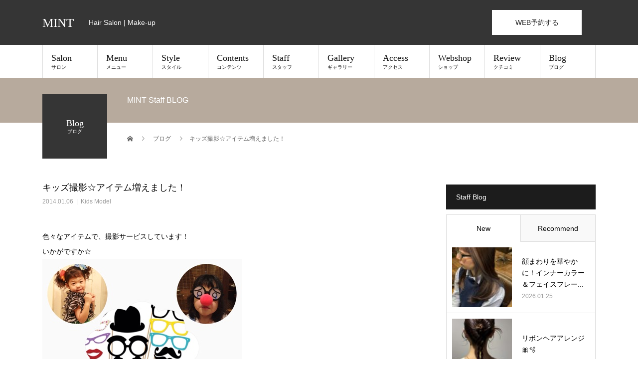

--- FILE ---
content_type: text/html; charset=UTF-8
request_url: https://mint-tea.jp/post_574/
body_size: 91616
content:
<!DOCTYPE html><html lang="ja"><head><meta charset="UTF-8"><meta name="description" content="色々なアイテムで、撮影サービスしています！いかがですか☆..."><meta name="viewport" content="width=device-width"><link media="all" href="https://mint-tea.jp/2022mint/wp-content/cache/autoptimize/autoptimize_1473f85ae134b0fd80a0a074391eabd4.php" rel="stylesheet"><title>キッズ撮影☆アイテム増えました！ &#8211; MINT</title><meta name='robots' content='max-image-preview:large' /><link rel='dns-prefetch' href='//www.googletagmanager.com' /><link rel='dns-prefetch' href='//use.fontawesome.com' /><link rel="alternate" type="application/rss+xml" title="MINT &raquo; フィード" href="https://mint-tea.jp/feed/" /><link rel="alternate" type="application/rss+xml" title="MINT &raquo; コメントフィード" href="https://mint-tea.jp/comments/feed/" /><link rel="alternate" title="oEmbed (JSON)" type="application/json+oembed" href="https://mint-tea.jp/wp-json/oembed/1.0/embed?url=https%3A%2F%2Fmint-tea.jp%2Fpost_574%2F" /><link rel="alternate" title="oEmbed (XML)" type="text/xml+oembed" href="https://mint-tea.jp/wp-json/oembed/1.0/embed?url=https%3A%2F%2Fmint-tea.jp%2Fpost_574%2F&#038;format=xml" /><link rel='stylesheet' id='font-awesome-svg-styles-css' href='https://mint-tea.jp/2022mint/wp-content/cache/autoptimize/autoptimize_single_20f3124732abd6f5bea1c2e9f5fbf8b3.php' type='text/css' media='all' /><link rel='stylesheet' id='font-awesome-official-css' href='https://use.fontawesome.com/releases/v6.1.1/css/all.css' type='text/css' media='all' integrity="sha384-/frq1SRXYH/bSyou/HUp/hib7RVN1TawQYja658FEOodR/FQBKVqT9Ol+Oz3Olq5" crossorigin="anonymous" /><link rel='stylesheet' id='font-awesome-official-v4shim-css' href='https://use.fontawesome.com/releases/v6.1.1/css/v4-shims.css' type='text/css' media='all' integrity="sha384-4Jczmr1SlicmtiAiHGxwWtSzLJAS97HzJsKGqfC0JtZktLrPXIux1u6GJNVRRqiN" crossorigin="anonymous" /> <script type="text/javascript" src="https://mint-tea.jp/2022mint/wp-includes/js/jquery/jquery.min.js?ver=3.7.1" id="jquery-core-js"></script>  <script type="text/javascript" src="https://www.googletagmanager.com/gtag/js?id=G-Q7ZZLTMPHW" id="google_gtagjs-js" async></script> <script type="text/javascript" id="google_gtagjs-js-after">window.dataLayer = window.dataLayer || [];function gtag(){dataLayer.push(arguments);}
gtag('set', 'linker', {"domains":["mint-tea.jp"]} );
gtag("js", new Date());
gtag("set", "developer_id.dZTNiMT", true);
gtag("config", "G-Q7ZZLTMPHW");
//# sourceURL=google_gtagjs-js-after</script> <link rel="https://api.w.org/" href="https://mint-tea.jp/wp-json/" /><link rel="alternate" title="JSON" type="application/json" href="https://mint-tea.jp/wp-json/wp/v2/posts/850" /><link rel="canonical" href="https://mint-tea.jp/post_574/" /><link rel='shortlink' href='https://mint-tea.jp/?p=850' /><meta name="generator" content="Site Kit by Google 1.122.0" /><link rel="shortcut icon" href="https://mint-tea.jp/2022mint/wp-content/uploads/2022/06/logo_mint.jpeg"> <noscript><style>.lazyload[data-src]{display:none !important;}</style></noscript></head><body class="wp-singular post-template-default single single-post postid-850 single-format-standard wp-theme-beauty_tcd054"><div id="site_loader_overlay"><div id="site_loader_animation" class="c-load--type3"> <i></i><i></i><i></i><i></i></div></div><div id="site_wrap"><header id="js-header" class="l-header"><div class="l-header__inner l-inner"><div class="l-header__logo c-logo"> <a href="https://mint-tea.jp/"> MINT </a></div><p class="l-header__desc">Hair Salon | Make-up</p><div class="l-header__contact"> <a href="https://mint-tea.jp/web_reservation/" class="p-contact__appointment p-btn" target="_blank">WEB予約する</a>    </div>    </div> <a href="#" id="js-menu-btn" class="p-menu-btn c-menu-btn"></a><nav id="js-global-nav" class="p-global-nav"><ul class="p-global-nav__inner"><li id="menu-item-38" class="menu-item menu-item-type-custom menu-item-object-custom menu-item-has-children menu-item-38"><a href="https://mint-tea.jp/salon/">Salon<span class="sub-title">サロン</span><span class="sub-menu-toggle"></span></a><ul class="sub-menu"><li id="menu-item-23153" class="menu-item menu-item-type-post_type menu-item-object-page menu-item-23153"><a href="https://mint-tea.jp/salon/">Salon Info<span class="sub-title"></span><span class="sub-menu-toggle"></span></a></li><li id="menu-item-21627" class="menu-item menu-item-type-post_type menu-item-object-page menu-item-21627"><a href="https://mint-tea.jp/salon/mint/">MINT<span class="sub-title"></span><span class="sub-menu-toggle"></span></a></li><li id="menu-item-21652" class="menu-item menu-item-type-post_type menu-item-object-page menu-item-21652"><a href="https://mint-tea.jp/salon/minting/">MINTing<span class="sub-title"></span><span class="sub-menu-toggle"></span></a></li><li id="menu-item-26372" class="menu-item menu-item-type-post_type menu-item-object-page menu-item-26372"><a href="https://mint-tea.jp/salon/mintonari/">MINTonari<span class="sub-title"></span><span class="sub-menu-toggle"></span></a></li><li id="menu-item-23150" class="menu-item menu-item-type-post_type menu-item-object-page menu-item-23150"><a href="https://mint-tea.jp/mint-application/">予約アプリ<span class="sub-title"></span><span class="sub-menu-toggle"></span></a></li><li id="menu-item-26136" class="menu-item menu-item-type-post_type menu-item-object-page menu-item-26136"><a href="https://mint-tea.jp/contact/">お問い合わせ<span class="sub-title"></span><span class="sub-menu-toggle"></span></a></li><li id="menu-item-27235" class="menu-item menu-item-type-custom menu-item-object-custom menu-item-27235"><a href="https://mint-tea.jp/news/">News<span class="sub-title"></span><span class="sub-menu-toggle"></span></a></li></ul></li><li id="menu-item-39" class="menu-item menu-item-type-custom menu-item-object-custom menu-item-has-children menu-item-39"><a href="https://mint-tea.jp/menu/">Menu<span class="sub-title">メニュー</span><span class="sub-menu-toggle"></span></a><ul class="sub-menu"><li id="menu-item-23152" class="menu-item menu-item-type-post_type menu-item-object-page menu-item-23152"><a href="https://mint-tea.jp/menu/">Menu &#038; Price<span class="sub-title"></span><span class="sub-menu-toggle"></span></a></li><li id="menu-item-23898" class="menu-item menu-item-type-post_type menu-item-object-page menu-item-23898"><a href="http://cs.appnt.me/coupon/96">MINT Coupon<span class="sub-title"></span><span class="sub-menu-toggle"></span></a></li></ul></li><li id="menu-item-22017" class="menu-item menu-item-type-custom menu-item-object-custom menu-item-has-children menu-item-22017"><a href="https://mint-tea.jp/style/">Style<span class="sub-title">スタイル</span><span class="sub-menu-toggle"></span></a><ul class="sub-menu"><li id="menu-item-23821" class="menu-item menu-item-type-custom menu-item-object-custom menu-item-23821"><a href="https://mint-tea.jp/style/">Style Search<span class="sub-title"></span><span class="sub-menu-toggle"></span></a></li><li id="menu-item-23819" class="menu-item menu-item-type-custom menu-item-object-custom menu-item-23819"><a href="https://www.instagram.com/mintplus_hair/">Mint Style<span class="sub-title"></span><span class="sub-menu-toggle"></span></a></li><li id="menu-item-23820" class="menu-item menu-item-type-custom menu-item-object-custom menu-item-23820"><a href="https://www.instagram.com/mint.koreanstyle/?igshid=avw8hd0mfb4l">Korean Style<span class="sub-title"></span><span class="sub-menu-toggle"></span></a></li><li id="menu-item-23822" class="menu-item menu-item-type-custom menu-item-object-custom menu-item-23822"><a href="https://www.instagram.com/mintnaomi3661/">Mama &#038; Kids Style<span class="sub-title"></span><span class="sub-menu-toggle"></span></a></li><li id="menu-item-23818" class="menu-item menu-item-type-custom menu-item-object-custom menu-item-23818"><a href="https://mint-tea.jp/tokushu/">Azabu Style<span class="sub-title"></span><span class="sub-menu-toggle"></span></a></li></ul></li><li id="menu-item-23824" class="menu-item menu-item-type-custom menu-item-object-custom menu-item-has-children menu-item-23824"><a href="https://mint-tea.jp/contents/">Contents<span class="sub-title">コンテンツ</span><span class="sub-menu-toggle"></span></a><ul class="sub-menu"><li id="menu-item-23825" class="menu-item menu-item-type-post_type menu-item-object-page menu-item-23825"><a href="https://mint-tea.jp/contents/beauty_mens/">ビューティーメンズ<span class="sub-title"></span><span class="sub-menu-toggle"></span></a></li><li id="menu-item-32695" class="menu-item menu-item-type-post_type menu-item-object-page menu-item-32695"><a href="https://mint-tea.jp/contents/colorful-hair-color/">カラフルヘアカラー<span class="sub-title"></span><span class="sub-menu-toggle"></span></a></li><li id="menu-item-32910" class="menu-item menu-item-type-post_type menu-item-object-page menu-item-32910"><a href="https://mint-tea.jp/contents/hair-quality-improvement/">髪質改善<span class="sub-title"></span><span class="sub-menu-toggle"></span></a></li><li id="menu-item-23151" class="menu-item menu-item-type-post_type menu-item-object-page menu-item-23151"><a href="https://mint-tea.jp/contents/papa_mama_kids/">キッズ &#038; ママ<span class="sub-title"></span><span class="sub-menu-toggle"></span></a></li><li id="menu-item-23897" class="menu-item menu-item-type-post_type menu-item-object-page menu-item-23897"><a href="https://mint-tea.jp/contents/tokushu/">麻布学園スタイル<span class="sub-title"></span><span class="sub-menu-toggle"></span></a></li><li id="menu-item-26888" class="menu-item menu-item-type-post_type menu-item-object-page menu-item-26888"><a href="https://mint-tea.jp/contents/hard/">ハードスタイル<span class="sub-title"></span><span class="sub-menu-toggle"></span></a></li><li id="menu-item-31840" class="menu-item menu-item-type-post_type menu-item-object-page menu-item-31840"><a href="https://mint-tea.jp/contents/sentou/">銭湯撮影<span class="sub-title"></span><span class="sub-menu-toggle"></span></a></li><li id="menu-item-27093" class="menu-item menu-item-type-post_type menu-item-object-page menu-item-27093"><a href="https://mint-tea.jp/contents/eye-menu/">アイメニュー<span class="sub-title"></span><span class="sub-menu-toggle"></span></a></li><li id="menu-item-23817" class="menu-item menu-item-type-post_type menu-item-object-page menu-item-23817"><a href="https://mint-tea.jp/contents/mint-spa/">ヘッドスパ &#038; トリートメント<span class="sub-title"></span><span class="sub-menu-toggle"></span></a></li><li id="menu-item-23827" class="menu-item menu-item-type-post_type menu-item-object-page menu-item-23827"><a href="https://mint-tea.jp/contents/muslim-salon/">Muslim Ladies Salon<span class="sub-title"></span><span class="sub-menu-toggle"></span></a></li><li id="menu-item-23896" class="menu-item menu-item-type-post_type menu-item-object-page menu-item-23896"><a href="https://mint-tea.jp/contents/englishpage/">English Page<span class="sub-title"></span><span class="sub-menu-toggle"></span></a></li><li id="menu-item-26620" class="menu-item menu-item-type-post_type menu-item-object-page menu-item-26620"><a href="https://mint-tea.jp/lesson-reserve/">レッスン予約カレンダー<span class="sub-title"></span><span class="sub-menu-toggle"></span></a></li><li id="menu-item-23904" class="menu-item menu-item-type-post_type menu-item-object-page menu-item-23904"><a href="https://mint-tea.jp/contents/movie/">Youtube<span class="sub-title"></span><span class="sub-menu-toggle"></span></a></li></ul></li><li id="menu-item-22007" class="menu-item menu-item-type-custom menu-item-object-custom menu-item-22007"><a href="https://mint-tea.jp/staff/">Staff<span class="sub-title">スタッフ</span><span class="sub-menu-toggle"></span></a></li><li id="menu-item-21998" class="menu-item menu-item-type-custom menu-item-object-custom menu-item-21998"><a href="https://mint-tea.jp/gallery/">Gallery<span class="sub-title">ギャラリー</span><span class="sub-menu-toggle"></span></a></li><li id="menu-item-22019" class="menu-item menu-item-type-custom menu-item-object-custom menu-item-22019"><a href="https://mint-tea.jp/access/">Access<span class="sub-title">アクセス</span><span class="sub-menu-toggle"></span></a></li><li id="menu-item-22021" class="menu-item menu-item-type-custom menu-item-object-custom menu-item-22021"><a href="https://mint-tea.stores.jp/">Webshop<span class="sub-title">ショップ</span><span class="sub-menu-toggle"></span></a></li><li id="menu-item-26130" class="menu-item menu-item-type-post_type menu-item-object-page menu-item-26130"><a href="https://mint-tea.jp/review/">Review<span class="sub-title">クチコミ</span><span class="sub-menu-toggle"></span></a></li><li id="menu-item-27231" class="menu-item menu-item-type-post_type menu-item-object-page current_page_parent menu-item-27231"><a href="https://mint-tea.jp/staffblog/">Blog<span class="sub-title">ブログ</span><span class="sub-menu-toggle"></span></a></li></ul></nav></header><main class="l-main"><ul class="p-breadcrumb c-breadcrumb" itemscope itemtype="http://schema.org/BreadcrumbList"><li class="p-breadcrumb__item c-breadcrumb__item c-breadcrumb__item--home" itemprop="itemListElement" itemscope itemtype="http://schema.org/ListItem"> <a href="https://mint-tea.jp/" itemprop="item"> <span itemprop="name">HOME</span> </a><meta itemprop="position" content="1"></li><li class="p-breadcrumb__item c-breadcrumb__item" itemprop="itemListElement" itemscope itemtype="http://schema.org/ListItem"> <a href="https://mint-tea.jp/staffblog/" itemprop="item"> <span itemprop="name">ブログ</span> </a><meta itemprop="position" content="2"></li><li class="p-breadcrumb__item c-breadcrumb__item" itemprop="itemListElement" itemscope itemtype="http://schema.org/ListItem"><span itemprop="name">キッズ撮影☆アイテム増えました！</span><meta itemprop="position" content="3"></li></ul><header class="p-page-header" style="background: #b7aa9d;"><div class="p-page-header__inner l-inner"><div class="p-page-header__title" style="background: #353535; color: #ffffff; font-size: 18px;">Blog<span class="p-page-header__sub" style="color: #ffffff; font-size: 10px;">ブログ</span></div><p class="p-page-header__desc" style="color: #ffffff;">MINT Staff BLOG</p></div></header><div class="l-main__inner l-inner"><ul class="p-breadcrumb c-breadcrumb" itemscope itemtype="http://schema.org/BreadcrumbList"><li class="p-breadcrumb__item c-breadcrumb__item c-breadcrumb__item--home" itemprop="itemListElement" itemscope itemtype="http://schema.org/ListItem"> <a href="https://mint-tea.jp/" itemprop="item"> <span itemprop="name">HOME</span> </a><meta itemprop="position" content="1"></li><li class="p-breadcrumb__item c-breadcrumb__item" itemprop="itemListElement" itemscope itemtype="http://schema.org/ListItem"> <a href="https://mint-tea.jp/staffblog/" itemprop="item"> <span itemprop="name">ブログ</span> </a><meta itemprop="position" content="2"></li><li class="p-breadcrumb__item c-breadcrumb__item" itemprop="itemListElement" itemscope itemtype="http://schema.org/ListItem"><span itemprop="name">キッズ撮影☆アイテム増えました！</span><meta itemprop="position" content="3"></li></ul><div class="l-contents"><div class="l-primary"><article class="p-entry"><header><h1 class="p-entry__title">キッズ撮影☆アイテム増えました！</h1><p class="p-entry__meta"> <time class="p-entry__date" datetime="2014-01-06">2014.01.06</time><span class="p-entry__cat"><a href="https://mint-tea.jp/category/kids-model/" rel="category tag">Kids Model</a></span></p></header><div class="p-entry__body"><p>色々なアイテムで、撮影サービスしています！<br />いかがですか☆<br /><img decoding="async" src="[data-uri]" alt="" data-src="http://www.mint-tea.jp/blog/images_mt/upload2014-01-06-001440.jpg" class="lazyload"><noscript><img decoding="async" src="http://www.mint-tea.jp/blog/images_mt/upload2014-01-06-001440.jpg" alt="" data-eio="l"></noscript></p></div><ul class="p-entry__share c-share u-clearfix c-share--sm c-share--mono"><li class="c-share__btn c-share__btn--twitter"> <a href="https://twitter.com/share?text=%E3%82%AD%E3%83%83%E3%82%BA%E6%92%AE%E5%BD%B1%E2%98%86%E3%82%A2%E3%82%A4%E3%83%86%E3%83%A0%E5%A2%97%E3%81%88%E3%81%BE%E3%81%97%E3%81%9F%EF%BC%81&url=https%3A%2F%2Fmint-tea.jp%2Fpost_574%2F&via=mintslonebis&tw_p=tweetbutton&related=mintslonebis"  onclick="javascript:window.open(this.href, '', 'menubar=no,toolbar=no,resizable=yes,scrollbars=yes,height=400,width=600');return false;"> <i class="c-share__icn c-share__icn--twitter"></i> <span class="c-share__title">Tweet</span> </a></li><li class="c-share__btn c-share__btn--facebook"> <a href="//www.facebook.com/sharer/sharer.php?u=https://mint-tea.jp/post_574/&amp;t=%E3%82%AD%E3%83%83%E3%82%BA%E6%92%AE%E5%BD%B1%E2%98%86%E3%82%A2%E3%82%A4%E3%83%86%E3%83%A0%E5%A2%97%E3%81%88%E3%81%BE%E3%81%97%E3%81%9F%EF%BC%81" rel="nofollow" target="_blank"> <i class="c-share__icn c-share__icn--facebook"></i> <span class="c-share__title">Share</span> </a></li><li class="c-share__btn c-share__btn--rss"> <a href="https://mint-tea.jp/feed/" target="_blank"> <i class="c-share__icn c-share__icn--rss"></i> <span class="c-share__title">RSS</span> </a></li><li class="c-share__btn c-share__btn--pinterest"> <a href="https://www.pinterest.com/pin/create/button/?url=https%3A%2F%2Fmint-tea.jp%2Fpost_574%2F&media=https://mint-tea.jp/2022mint/wp-content/uploads/2022/06/eyecatch.png&description=%E3%82%AD%E3%83%83%E3%82%BA%E6%92%AE%E5%BD%B1%E2%98%86%E3%82%A2%E3%82%A4%E3%83%86%E3%83%A0%E5%A2%97%E3%81%88%E3%81%BE%E3%81%97%E3%81%9F%EF%BC%81" rel="nofollow" target="_blank"> <i class="c-share__icn c-share__icn--pinterest"></i> <span class="c-share__title">Pin it</span> </a></li></ul><ul class="p-entry__meta-box c-meta-box u-clearfix"><li class="c-meta-box__item c-meta-box__item--category"><a href="https://mint-tea.jp/category/kids-model/" rel="category tag">Kids Model</a></li><li class="c-meta-box__item c-meta-box__item--comment">コメント: <a href="#comment_headline">0</a></li></ul><ul class="p-nav01 c-nav01 u-clearfix"><li class="p-nav01__item--prev p-nav01__item c-nav01__item c-nav01__item--prev"> <a href="https://mint-tea.jp/post_573/" data-prev="前の記事"><span>キッズカット☆撮影します！</span></a></li><li class="p-nav01__item--next p-nav01__item c-nav01__item c-nav01__item--next"> <a href="https://mint-tea.jp/post_576/" data-next="次の記事"><span></span></a></li></ul></article><div class="c-comment"><ul id="js-comment__tab" class="c-comment__tab u-clearfix"><li class="c-comment__tab-item is-active"><p>コメント ( 0 )</p></li><li class="c-comment__tab-item"><p>トラックバックは利用できません。</p></li></ul><div id="js-comment-area"><ol id="comments" class="c-comment__list"><li class="c-comment__list-item"><div class="c-comment__item-body"><p>この記事へのコメントはありません。</p></div></li></ol></div></div><section><h2 class="p-headline p-headline--lg">関連記事</h2><ul class="p-entry__related"><li class="p-entry__related-item p-article04"> <a href="https://mint-tea.jp/2014_5/" class="p-hover-effect--type2"><div class="p-article04__img"> <img width="430" height="268" src="[data-uri]" class="attachment-size3 size-size3 wp-post-image lazyload" alt="" decoding="async" data-src="https://mint-tea.jp/2022mint/wp-content/uploads/2022/06/eyecatch-430x268.png" data-eio-rwidth="430" data-eio-rheight="268" /><noscript><img width="430" height="268" src="https://mint-tea.jp/2022mint/wp-content/uploads/2022/06/eyecatch-430x268.png" class="attachment-size3 size-size3 wp-post-image" alt="" decoding="async" data-eio="l" /></noscript></div><h3 class="p-article04__title">2014.我が子、家族写真残そう！</h3> </a></li><li class="p-entry__related-item p-article04"> <a href="https://mint-tea.jp/mint26%e5%91%a8%e5%b9%b4-%e3%82%ad%e3%83%83%e3%82%ba%e3%82%b9%e3%83%9a%e3%83%bc%e3%82%b915%e5%91%a8%e5%b9%b4%e3%80%80%e6%9c%ac%e5%bd%93%e3%81%ab%e3%81%82%e3%82%8a%e3%81%8c%e3%81%a8%e3%81%86%e3%81%94/" class="p-hover-effect--type2"><div class="p-article04__img"> <img width="430" height="268" src="[data-uri]" class="attachment-size3 size-size3 wp-post-image lazyload" alt="" decoding="async" data-src="https://mint-tea.jp/2022mint/wp-content/uploads/2025/08/IMG_7494-430x268.jpeg" data-eio-rwidth="430" data-eio-rheight="268" /><noscript><img width="430" height="268" src="https://mint-tea.jp/2022mint/wp-content/uploads/2025/08/IMG_7494-430x268.jpeg" class="attachment-size3 size-size3 wp-post-image" alt="" decoding="async" data-eio="l" /></noscript></div><h3 class="p-article04__title">MINT26周年.キッズスペース15周年　本当にありがとうございますby NAO...</h3> </a></li><li class="p-entry__related-item p-article04"> <a href="https://mint-tea.jp/5-2/" class="p-hover-effect--type2"><div class="p-article04__img"> <img width="430" height="268" src="[data-uri]" class="attachment-size3 size-size3 wp-post-image lazyload" alt="" decoding="async" data-src="https://mint-tea.jp/2022mint/wp-content/uploads/2022/06/eyecatch-430x268.png" data-eio-rwidth="430" data-eio-rheight="268" /><noscript><img width="430" height="268" src="https://mint-tea.jp/2022mint/wp-content/uploads/2022/06/eyecatch-430x268.png" class="attachment-size3 size-size3 wp-post-image" alt="" decoding="async" data-eio="l" /></noscript></div><h3 class="p-article04__title">小学5年生</h3> </a></li><li class="p-entry__related-item p-article04"> <a href="https://mint-tea.jp/post_307/" class="p-hover-effect--type2"><div class="p-article04__img"> <img width="430" height="268" src="[data-uri]" class="attachment-size3 size-size3 wp-post-image lazyload" alt="" decoding="async" data-src="https://mint-tea.jp/2022mint/wp-content/uploads/2022/06/eyecatch-430x268.png" data-eio-rwidth="430" data-eio-rheight="268" /><noscript><img width="430" height="268" src="https://mint-tea.jp/2022mint/wp-content/uploads/2022/06/eyecatch-430x268.png" class="attachment-size3 size-size3 wp-post-image" alt="" decoding="async" data-eio="l" /></noscript></div><h3 class="p-article04__title">スタイリッシュにスタイリング☆</h3> </a></li><li class="p-entry__related-item p-article04"> <a href="https://mint-tea.jp/post_1064/" class="p-hover-effect--type2"><div class="p-article04__img"> <img width="430" height="268" src="[data-uri]" class="attachment-size3 size-size3 wp-post-image lazyload" alt="" decoding="async" data-src="https://mint-tea.jp/2022mint/wp-content/uploads/2022/06/eyecatch-430x268.png" data-eio-rwidth="430" data-eio-rheight="268" /><noscript><img width="430" height="268" src="https://mint-tea.jp/2022mint/wp-content/uploads/2022/06/eyecatch-430x268.png" class="attachment-size3 size-size3 wp-post-image" alt="" decoding="async" data-eio="l" /></noscript></div><h3 class="p-article04__title">キッズモデル！平日大歓迎！（２０１６で終了しました）</h3> </a></li><li class="p-entry__related-item p-article04"> <a href="https://mint-tea.jp/%e6%96%b0%e3%81%97%e3%81%84%e5%b9%b4%e3%82%92%e8%bf%8e%e3%81%88%e3%82%8b%e5%89%8d%e3%81%ab%e3%80%81-%e3%82%a4%e3%83%a1%e3%83%bc%e3%82%b8%e3%83%81%e3%82%a7%e3%83%b3%e3%82%b8%e3%81%97%e3%81%a6%e3%81%bf/" class="p-hover-effect--type2"><div class="p-article04__img"> <img width="430" height="268" src="[data-uri]" class="attachment-size3 size-size3 wp-post-image lazyload" alt="" decoding="async" data-src="https://mint-tea.jp/2022mint/wp-content/uploads/2025/12/IMG_8622-430x268.jpeg" data-eio-rwidth="430" data-eio-rheight="268" /><noscript><img width="430" height="268" src="https://mint-tea.jp/2022mint/wp-content/uploads/2025/12/IMG_8622-430x268.jpeg" class="attachment-size3 size-size3 wp-post-image" alt="" decoding="async" data-eio="l" /></noscript></div><h3 class="p-article04__title">新しい年を迎える前に、 イメージチェンジしてみるのはいかがですか？by NAOM...</h3> </a></li></ul></section></div><div class="l-secondary"><div class="p-widget styled_post_list_widget" id="styled_post_list1_widget-3"><h2 class="p-widget__title">Staff Blog</h2><div class="p-tab-panel p-widget"><ul class="p-tab-panel__tab"><li class="p-tab-panel__tab-item"><a href="#panel1">New</a></li><li class="p-tab-panel__tab-item"><a href="#panel2">Recommend</a></li></ul><div id="panel1" class="p-tab-panel__panel"><article class="p-article02 u-clearfix"> <a href="https://mint-tea.jp/%e9%a1%94%e3%81%be%e3%82%8f%e3%82%8a%e3%82%92%e8%8f%af%e3%82%84%e3%81%8b%e3%81%ab%ef%bc%81%e3%82%a4%e3%83%b3%e3%83%8a%e3%83%bc%e3%82%ab%e3%83%a9%e3%83%bc%ef%bc%86%e3%83%95%e3%82%a7%e3%82%a4%e3%82%b9/" class="p-article02__img p-hover-effect--type2"> <img width="300" height="300" src="[data-uri]" class="attachment-size2 size-size2 wp-post-image lazyload" alt="" decoding="async"   data-src="https://mint-tea.jp/2022mint/wp-content/uploads/2026/01/S__115449863-300x300.jpg" data-srcset="https://mint-tea.jp/2022mint/wp-content/uploads/2026/01/S__115449863-300x300.jpg 300w, https://mint-tea.jp/2022mint/wp-content/uploads/2026/01/S__115449863-150x150.jpg 150w, https://mint-tea.jp/2022mint/wp-content/uploads/2026/01/S__115449863-120x120.jpg 120w" data-sizes="auto" data-eio-rwidth="300" data-eio-rheight="300" /><noscript><img width="300" height="300" src="https://mint-tea.jp/2022mint/wp-content/uploads/2026/01/S__115449863-300x300.jpg" class="attachment-size2 size-size2 wp-post-image" alt="" decoding="async" srcset="https://mint-tea.jp/2022mint/wp-content/uploads/2026/01/S__115449863-300x300.jpg 300w, https://mint-tea.jp/2022mint/wp-content/uploads/2026/01/S__115449863-150x150.jpg 150w, https://mint-tea.jp/2022mint/wp-content/uploads/2026/01/S__115449863-120x120.jpg 120w" sizes="(max-width: 300px) 100vw, 300px" data-eio="l" /></noscript> </a><div class="p-article02__content"><h3 class="p-article02__title"> <a href="https://mint-tea.jp/%e9%a1%94%e3%81%be%e3%82%8f%e3%82%8a%e3%82%92%e8%8f%af%e3%82%84%e3%81%8b%e3%81%ab%ef%bc%81%e3%82%a4%e3%83%b3%e3%83%8a%e3%83%bc%e3%82%ab%e3%83%a9%e3%83%bc%ef%bc%86%e3%83%95%e3%82%a7%e3%82%a4%e3%82%b9/">顔まわりを華やかに！インナーカラー＆フェイスフレー...</a></h3> <time class="p-article02__date" datetime="2026-01-25">2026.01.25</time></div></article><article class="p-article02 u-clearfix"> <a href="https://mint-tea.jp/%e3%83%aa%e3%83%9c%e3%83%b3%e3%83%98%e3%82%a2%e3%82%a2%e3%83%ac%e3%83%b3%e3%82%b8%f0%9f%8e%80%f0%9f%ab%a7/" class="p-article02__img p-hover-effect--type2"> <img width="300" height="300" src="[data-uri]" class="attachment-size2 size-size2 wp-post-image lazyload" alt="" decoding="async"   data-src="https://mint-tea.jp/2022mint/wp-content/uploads/2026/01/IMG_3198-300x300.jpeg" data-srcset="https://mint-tea.jp/2022mint/wp-content/uploads/2026/01/IMG_3198-300x300.jpeg 300w, https://mint-tea.jp/2022mint/wp-content/uploads/2026/01/IMG_3198-150x150.jpeg 150w, https://mint-tea.jp/2022mint/wp-content/uploads/2026/01/IMG_3198-120x120.jpeg 120w" data-sizes="auto" data-eio-rwidth="300" data-eio-rheight="300" /><noscript><img width="300" height="300" src="https://mint-tea.jp/2022mint/wp-content/uploads/2026/01/IMG_3198-300x300.jpeg" class="attachment-size2 size-size2 wp-post-image" alt="" decoding="async" srcset="https://mint-tea.jp/2022mint/wp-content/uploads/2026/01/IMG_3198-300x300.jpeg 300w, https://mint-tea.jp/2022mint/wp-content/uploads/2026/01/IMG_3198-150x150.jpeg 150w, https://mint-tea.jp/2022mint/wp-content/uploads/2026/01/IMG_3198-120x120.jpeg 120w" sizes="(max-width: 300px) 100vw, 300px" data-eio="l" /></noscript> </a><div class="p-article02__content"><h3 class="p-article02__title"> <a href="https://mint-tea.jp/%e3%83%aa%e3%83%9c%e3%83%b3%e3%83%98%e3%82%a2%e3%82%a2%e3%83%ac%e3%83%b3%e3%82%b8%f0%9f%8e%80%f0%9f%ab%a7/">リボンヘアアレンジ🎀🫧</a></h3> <time class="p-article02__date" datetime="2026-01-25">2026.01.25</time></div></article><article class="p-article02 u-clearfix"> <a href="https://mint-tea.jp/%e7%9d%80%e4%bb%98%e3%81%91%e3%82%92%e3%81%97%e3%81%be%e3%81%97%e3%81%9f%ef%bc%81/" class="p-article02__img p-hover-effect--type2"> <img width="300" height="300" src="[data-uri]" class="attachment-size2 size-size2 wp-post-image lazyload" alt="" decoding="async"   data-src="https://mint-tea.jp/2022mint/wp-content/uploads/2026/01/S__62447668-300x300.jpg" data-srcset="https://mint-tea.jp/2022mint/wp-content/uploads/2026/01/S__62447668-300x300.jpg 300w, https://mint-tea.jp/2022mint/wp-content/uploads/2026/01/S__62447668-150x150.jpg 150w, https://mint-tea.jp/2022mint/wp-content/uploads/2026/01/S__62447668-120x120.jpg 120w" data-sizes="auto" data-eio-rwidth="300" data-eio-rheight="300" /><noscript><img width="300" height="300" src="https://mint-tea.jp/2022mint/wp-content/uploads/2026/01/S__62447668-300x300.jpg" class="attachment-size2 size-size2 wp-post-image" alt="" decoding="async" srcset="https://mint-tea.jp/2022mint/wp-content/uploads/2026/01/S__62447668-300x300.jpg 300w, https://mint-tea.jp/2022mint/wp-content/uploads/2026/01/S__62447668-150x150.jpg 150w, https://mint-tea.jp/2022mint/wp-content/uploads/2026/01/S__62447668-120x120.jpg 120w" sizes="(max-width: 300px) 100vw, 300px" data-eio="l" /></noscript> </a><div class="p-article02__content"><h3 class="p-article02__title"> <a href="https://mint-tea.jp/%e7%9d%80%e4%bb%98%e3%81%91%e3%82%92%e3%81%97%e3%81%be%e3%81%97%e3%81%9f%ef%bc%81/">着付けをしました！</a></h3> <time class="p-article02__date" datetime="2026-01-23">2026.01.23</time></div></article><article class="p-article02 u-clearfix"> <a href="https://mint-tea.jp/%e4%b9%be%e7%87%a5%e3%81%ae%e5%ad%a3%e7%af%80%e3%81%93%e3%81%9d%e3%80%81%e8%89%b6%e3%82%ab%e3%83%a9%e3%83%bc%e9%ab%98%e6%bf%83%e5%ba%a6%e3%83%88%e3%83%aa%e3%83%bc%e3%83%88%e3%83%a1%e3%83%b3%e3%83%88/" class="p-article02__img p-hover-effect--type2"> <img width="300" height="300" src="[data-uri]" class="attachment-size2 size-size2 wp-post-image lazyload" alt="" decoding="async"   data-src="https://mint-tea.jp/2022mint/wp-content/uploads/2026/01/S__327761936-300x300.jpg" data-srcset="https://mint-tea.jp/2022mint/wp-content/uploads/2026/01/S__327761936-300x300.jpg 300w, https://mint-tea.jp/2022mint/wp-content/uploads/2026/01/S__327761936-150x150.jpg 150w, https://mint-tea.jp/2022mint/wp-content/uploads/2026/01/S__327761936-120x120.jpg 120w" data-sizes="auto" data-eio-rwidth="300" data-eio-rheight="300" /><noscript><img width="300" height="300" src="https://mint-tea.jp/2022mint/wp-content/uploads/2026/01/S__327761936-300x300.jpg" class="attachment-size2 size-size2 wp-post-image" alt="" decoding="async" srcset="https://mint-tea.jp/2022mint/wp-content/uploads/2026/01/S__327761936-300x300.jpg 300w, https://mint-tea.jp/2022mint/wp-content/uploads/2026/01/S__327761936-150x150.jpg 150w, https://mint-tea.jp/2022mint/wp-content/uploads/2026/01/S__327761936-120x120.jpg 120w" sizes="(max-width: 300px) 100vw, 300px" data-eio="l" /></noscript> </a><div class="p-article02__content"><h3 class="p-article02__title"> <a href="https://mint-tea.jp/%e4%b9%be%e7%87%a5%e3%81%ae%e5%ad%a3%e7%af%80%e3%81%93%e3%81%9d%e3%80%81%e8%89%b6%e3%82%ab%e3%83%a9%e3%83%bc%e9%ab%98%e6%bf%83%e5%ba%a6%e3%83%88%e3%83%aa%e3%83%bc%e3%83%88%e3%83%a1%e3%83%b3%e3%83%88/">乾燥の季節こそ、艶カラー+高濃度トリートメントで美...</a></h3> <time class="p-article02__date" datetime="2026-01-23">2026.01.23</time></div></article><article class="p-article02 u-clearfix"> <a href="https://mint-tea.jp/%e3%83%8e%e3%83%bc%e3%82%bb%e3%83%83%e3%83%88%e3%81%a7%e3%82%82%e6%b1%ba%e3%81%be%e3%82%8b%e3%82%bb%e3%83%b3%e3%82%bf%e3%83%bc%e3%83%91%e3%83%bc%e3%83%88%e3%82%b9%e3%82%bf%e3%82%a4%e3%83%ab/" class="p-article02__img p-hover-effect--type2"> <img width="300" height="300" src="[data-uri]" class="attachment-size2 size-size2 wp-post-image lazyload" alt="" decoding="async"   data-src="https://mint-tea.jp/2022mint/wp-content/uploads/2026/01/S__92946444-300x300.jpg" data-srcset="https://mint-tea.jp/2022mint/wp-content/uploads/2026/01/S__92946444-300x300.jpg 300w, https://mint-tea.jp/2022mint/wp-content/uploads/2026/01/S__92946444-150x150.jpg 150w, https://mint-tea.jp/2022mint/wp-content/uploads/2026/01/S__92946444-120x120.jpg 120w" data-sizes="auto" data-eio-rwidth="300" data-eio-rheight="300" /><noscript><img width="300" height="300" src="https://mint-tea.jp/2022mint/wp-content/uploads/2026/01/S__92946444-300x300.jpg" class="attachment-size2 size-size2 wp-post-image" alt="" decoding="async" srcset="https://mint-tea.jp/2022mint/wp-content/uploads/2026/01/S__92946444-300x300.jpg 300w, https://mint-tea.jp/2022mint/wp-content/uploads/2026/01/S__92946444-150x150.jpg 150w, https://mint-tea.jp/2022mint/wp-content/uploads/2026/01/S__92946444-120x120.jpg 120w" sizes="(max-width: 300px) 100vw, 300px" data-eio="l" /></noscript> </a><div class="p-article02__content"><h3 class="p-article02__title"> <a href="https://mint-tea.jp/%e3%83%8e%e3%83%bc%e3%82%bb%e3%83%83%e3%83%88%e3%81%a7%e3%82%82%e6%b1%ba%e3%81%be%e3%82%8b%e3%82%bb%e3%83%b3%e3%82%bf%e3%83%bc%e3%83%91%e3%83%bc%e3%83%88%e3%82%b9%e3%82%bf%e3%82%a4%e3%83%ab/">ノーセットでも決まるセンターパートスタイル</a></h3> <time class="p-article02__date" datetime="2026-01-23">2026.01.23</time></div></article><article class="p-article02 u-clearfix"> <a href="https://mint-tea.jp/%e3%82%b1%e3%82%a2%e3%83%96%e3%83%aa%e3%83%bc%e3%83%81%e3%81%a7%e5%8f%b6%e3%81%88%e3%82%8b%e3%83%93%e3%83%93%e3%83%83%e3%83%88%e3%83%ac%e3%83%83%e3%83%89%e3%81%ae%e3%82%a4%e3%83%b3%e3%83%8a%e3%83%bc/" class="p-article02__img p-hover-effect--type2"> <img width="300" height="300" src="[data-uri]" class="attachment-size2 size-size2 wp-post-image lazyload" alt="" decoding="async"   data-src="https://mint-tea.jp/2022mint/wp-content/uploads/2026/01/IMG_0236-300x300.jpeg" data-srcset="https://mint-tea.jp/2022mint/wp-content/uploads/2026/01/IMG_0236-300x300.jpeg 300w, https://mint-tea.jp/2022mint/wp-content/uploads/2026/01/IMG_0236-150x150.jpeg 150w, https://mint-tea.jp/2022mint/wp-content/uploads/2026/01/IMG_0236-120x120.jpeg 120w" data-sizes="auto" data-eio-rwidth="300" data-eio-rheight="300" /><noscript><img width="300" height="300" src="https://mint-tea.jp/2022mint/wp-content/uploads/2026/01/IMG_0236-300x300.jpeg" class="attachment-size2 size-size2 wp-post-image" alt="" decoding="async" srcset="https://mint-tea.jp/2022mint/wp-content/uploads/2026/01/IMG_0236-300x300.jpeg 300w, https://mint-tea.jp/2022mint/wp-content/uploads/2026/01/IMG_0236-150x150.jpeg 150w, https://mint-tea.jp/2022mint/wp-content/uploads/2026/01/IMG_0236-120x120.jpeg 120w" sizes="(max-width: 300px) 100vw, 300px" data-eio="l" /></noscript> </a><div class="p-article02__content"><h3 class="p-article02__title"> <a href="https://mint-tea.jp/%e3%82%b1%e3%82%a2%e3%83%96%e3%83%aa%e3%83%bc%e3%83%81%e3%81%a7%e5%8f%b6%e3%81%88%e3%82%8b%e3%83%93%e3%83%93%e3%83%83%e3%83%88%e3%83%ac%e3%83%83%e3%83%89%e3%81%ae%e3%82%a4%e3%83%b3%e3%83%8a%e3%83%bc/">ケアブリーチで叶えるビビットレッドのインナーカラー...</a></h3> <time class="p-article02__date" datetime="2026-01-22">2026.01.22</time></div></article></div><div id="panel2" class="p-tab-panel__panel"><article class="p-article02 u-clearfix"> <a href="https://mint-tea.jp/%e5%a5%b3%e6%80%a7%e5%8c%96%e7%9c%89%e6%af%9bwax%e3%82%a2%e3%82%a4%e3%83%aa%e3%82%b9%e3%83%88%e3%80%80%e6%88%90%e7%be%8e%e3%81%ae%e3%83%96%e3%83%ad%e3%82%b0/" class="p-article02__img p-hover-effect--type2"> <img width="300" height="300" src="[data-uri]" class="attachment-size2 size-size2 wp-post-image lazyload" alt="" decoding="async"   data-src="https://mint-tea.jp/2022mint/wp-content/uploads/2025/09/IMG_7025-300x300.jpg" data-srcset="https://mint-tea.jp/2022mint/wp-content/uploads/2025/09/IMG_7025-300x300.jpg 300w, https://mint-tea.jp/2022mint/wp-content/uploads/2025/09/IMG_7025-150x150.jpg 150w, https://mint-tea.jp/2022mint/wp-content/uploads/2025/09/IMG_7025-120x120.jpg 120w" data-sizes="auto" data-eio-rwidth="300" data-eio-rheight="300" /><noscript><img width="300" height="300" src="https://mint-tea.jp/2022mint/wp-content/uploads/2025/09/IMG_7025-300x300.jpg" class="attachment-size2 size-size2 wp-post-image" alt="" decoding="async" srcset="https://mint-tea.jp/2022mint/wp-content/uploads/2025/09/IMG_7025-300x300.jpg 300w, https://mint-tea.jp/2022mint/wp-content/uploads/2025/09/IMG_7025-150x150.jpg 150w, https://mint-tea.jp/2022mint/wp-content/uploads/2025/09/IMG_7025-120x120.jpg 120w" sizes="(max-width: 300px) 100vw, 300px" data-eio="l" /></noscript> </a><div class="p-article02__content"><h3 class="p-article02__title"> <a href="https://mint-tea.jp/%e5%a5%b3%e6%80%a7%e5%8c%96%e7%9c%89%e6%af%9bwax%e3%82%a2%e3%82%a4%e3%83%aa%e3%82%b9%e3%83%88%e3%80%80%e6%88%90%e7%be%8e%e3%81%ae%e3%83%96%e3%83%ad%e3%82%b0/">女性化眉毛waxアイリスト　成美のブログ</a></h3> <time class="p-article02__date" datetime="2025-09-06">2025.09.06</time></div></article><article class="p-article02 u-clearfix"> <a href="https://mint-tea.jp/35335-2/" class="p-article02__img p-hover-effect--type2"> <img width="300" height="300" src="[data-uri]" class="attachment-size2 size-size2 wp-post-image lazyload" alt="" decoding="async"   data-src="https://mint-tea.jp/2022mint/wp-content/uploads/2025/09/IMG_6666-2-300x300.jpg" data-srcset="https://mint-tea.jp/2022mint/wp-content/uploads/2025/09/IMG_6666-2-300x300.jpg 300w, https://mint-tea.jp/2022mint/wp-content/uploads/2025/09/IMG_6666-2-150x150.jpg 150w, https://mint-tea.jp/2022mint/wp-content/uploads/2025/09/IMG_6666-2-120x120.jpg 120w" data-sizes="auto" data-eio-rwidth="300" data-eio-rheight="300" /><noscript><img width="300" height="300" src="https://mint-tea.jp/2022mint/wp-content/uploads/2025/09/IMG_6666-2-300x300.jpg" class="attachment-size2 size-size2 wp-post-image" alt="" decoding="async" srcset="https://mint-tea.jp/2022mint/wp-content/uploads/2025/09/IMG_6666-2-300x300.jpg 300w, https://mint-tea.jp/2022mint/wp-content/uploads/2025/09/IMG_6666-2-150x150.jpg 150w, https://mint-tea.jp/2022mint/wp-content/uploads/2025/09/IMG_6666-2-120x120.jpg 120w" sizes="(max-width: 300px) 100vw, 300px" data-eio="l" /></noscript> </a><div class="p-article02__content"><h3 class="p-article02__title"> <a href="https://mint-tea.jp/35335-2/">MINTsisters　恵比寿のヘアサロンミントみ...</a></h3> <time class="p-article02__date" datetime="2025-09-04">2025.09.04</time></div></article><article class="p-article02 u-clearfix"> <a href="https://mint-tea.jp/%e5%a5%b3%e6%80%a7%e5%8c%96%e7%9c%89%e6%af%9b%e3%81%ae%e3%81%99%e3%81%99%e3%82%81%ef%bc%81%e3%80%80mint%e3%81%ae%e3%81%aa%e3%82%8b%e3%81%bf%e3%81%ae%e3%83%96%e3%83%ad%e3%82%b0/" class="p-article02__img p-hover-effect--type2"> <img width="300" height="300" src="[data-uri]" class="attachment-size2 size-size2 wp-post-image lazyload" alt="" decoding="async"   data-src="https://mint-tea.jp/2022mint/wp-content/uploads/2025/08/IMG_6669-300x300.jpg" data-srcset="https://mint-tea.jp/2022mint/wp-content/uploads/2025/08/IMG_6669-300x300.jpg 300w, https://mint-tea.jp/2022mint/wp-content/uploads/2025/08/IMG_6669-150x150.jpg 150w, https://mint-tea.jp/2022mint/wp-content/uploads/2025/08/IMG_6669-120x120.jpg 120w" data-sizes="auto" data-eio-rwidth="300" data-eio-rheight="300" /><noscript><img width="300" height="300" src="https://mint-tea.jp/2022mint/wp-content/uploads/2025/08/IMG_6669-300x300.jpg" class="attachment-size2 size-size2 wp-post-image" alt="" decoding="async" srcset="https://mint-tea.jp/2022mint/wp-content/uploads/2025/08/IMG_6669-300x300.jpg 300w, https://mint-tea.jp/2022mint/wp-content/uploads/2025/08/IMG_6669-150x150.jpg 150w, https://mint-tea.jp/2022mint/wp-content/uploads/2025/08/IMG_6669-120x120.jpg 120w" sizes="(max-width: 300px) 100vw, 300px" data-eio="l" /></noscript> </a><div class="p-article02__content"><h3 class="p-article02__title"> <a href="https://mint-tea.jp/%e5%a5%b3%e6%80%a7%e5%8c%96%e7%9c%89%e6%af%9b%e3%81%ae%e3%81%99%e3%81%99%e3%82%81%ef%bc%81%e3%80%80mint%e3%81%ae%e3%81%aa%e3%82%8b%e3%81%bf%e3%81%ae%e3%83%96%e3%83%ad%e3%82%b0/">女性化眉毛のすすめ！　MINTのなるみのブログ</a></h3> <time class="p-article02__date" datetime="2025-08-26">2025.08.26</time></div></article><article class="p-article02 u-clearfix"> <a href="https://mint-tea.jp/%ef%bc%92%ef%bc%96%e5%91%a8%e5%b9%b4%e3%80%80%ef%bc%92%ef%bc%96%e5%b9%b4%e4%bb%a5%e5%89%8d%e3%80%81%e5%89%8d%e3%81%ae%e3%82%b5%e3%83%ad%e3%83%b3%e3%81%8b%e3%82%89%e9%80%9a%e3%81%a3%e3%81%a6%e3%81%8f/" class="p-article02__img p-hover-effect--type2"> <img width="300" height="300" src="[data-uri]" class="attachment-size2 size-size2 wp-post-image lazyload" alt="" decoding="async"   data-src="https://mint-tea.jp/2022mint/wp-content/uploads/2025/08/IMG_6192-300x300.jpg" data-srcset="https://mint-tea.jp/2022mint/wp-content/uploads/2025/08/IMG_6192-300x300.jpg 300w, https://mint-tea.jp/2022mint/wp-content/uploads/2025/08/IMG_6192-150x150.jpg 150w, https://mint-tea.jp/2022mint/wp-content/uploads/2025/08/IMG_6192-120x120.jpg 120w" data-sizes="auto" data-eio-rwidth="300" data-eio-rheight="300" /><noscript><img width="300" height="300" src="https://mint-tea.jp/2022mint/wp-content/uploads/2025/08/IMG_6192-300x300.jpg" class="attachment-size2 size-size2 wp-post-image" alt="" decoding="async" srcset="https://mint-tea.jp/2022mint/wp-content/uploads/2025/08/IMG_6192-300x300.jpg 300w, https://mint-tea.jp/2022mint/wp-content/uploads/2025/08/IMG_6192-150x150.jpg 150w, https://mint-tea.jp/2022mint/wp-content/uploads/2025/08/IMG_6192-120x120.jpg 120w" sizes="(max-width: 300px) 100vw, 300px" data-eio="l" /></noscript> </a><div class="p-article02__content"><h3 class="p-article02__title"> <a href="https://mint-tea.jp/%ef%bc%92%ef%bc%96%e5%91%a8%e5%b9%b4%e3%80%80%ef%bc%92%ef%bc%96%e5%b9%b4%e4%bb%a5%e5%89%8d%e3%80%81%e5%89%8d%e3%81%ae%e3%82%b5%e3%83%ad%e3%83%b3%e3%81%8b%e3%82%89%e9%80%9a%e3%81%a3%e3%81%a6%e3%81%8f/">２６周年　２６年以前、前のサロンから通ってくださっ...</a></h3> <time class="p-article02__date" datetime="2025-08-11">2025.08.11</time></div></article><article class="p-article02 u-clearfix"> <a href="https://mint-tea.jp/%ef%bc%92%ef%bc%96%e5%91%a8%e5%b9%b4%e3%80%80%ef%bc%92%ef%bc%96%e5%b9%b4%e4%bb%a5%e5%89%8d%e3%81%8b%e3%82%89%e9%80%9a%e3%81%a3%e3%81%a6%e3%81%8f%e3%81%a0%e3%81%95%e3%81%a3%e3%81%a6%e3%81%84%e3%82%8b/" class="p-article02__img p-hover-effect--type2"> <img width="300" height="300" src="[data-uri]" class="attachment-size2 size-size2 wp-post-image lazyload" alt="" decoding="async"   data-src="https://mint-tea.jp/2022mint/wp-content/uploads/2025/08/IMG_6194-300x300.jpg" data-srcset="https://mint-tea.jp/2022mint/wp-content/uploads/2025/08/IMG_6194-300x300.jpg 300w, https://mint-tea.jp/2022mint/wp-content/uploads/2025/08/IMG_6194-150x150.jpg 150w, https://mint-tea.jp/2022mint/wp-content/uploads/2025/08/IMG_6194-120x120.jpg 120w" data-sizes="auto" data-eio-rwidth="300" data-eio-rheight="300" /><noscript><img width="300" height="300" src="https://mint-tea.jp/2022mint/wp-content/uploads/2025/08/IMG_6194-300x300.jpg" class="attachment-size2 size-size2 wp-post-image" alt="" decoding="async" srcset="https://mint-tea.jp/2022mint/wp-content/uploads/2025/08/IMG_6194-300x300.jpg 300w, https://mint-tea.jp/2022mint/wp-content/uploads/2025/08/IMG_6194-150x150.jpg 150w, https://mint-tea.jp/2022mint/wp-content/uploads/2025/08/IMG_6194-120x120.jpg 120w" sizes="(max-width: 300px) 100vw, 300px" data-eio="l" /></noscript> </a><div class="p-article02__content"><h3 class="p-article02__title"> <a href="https://mint-tea.jp/%ef%bc%92%ef%bc%96%e5%91%a8%e5%b9%b4%e3%80%80%ef%bc%92%ef%bc%96%e5%b9%b4%e4%bb%a5%e5%89%8d%e3%81%8b%e3%82%89%e9%80%9a%e3%81%a3%e3%81%a6%e3%81%8f%e3%81%a0%e3%81%95%e3%81%a3%e3%81%a6%e3%81%84%e3%82%8b/">２６周年　２６年以前から通ってくださっているお客様...</a></h3> <time class="p-article02__date" datetime="2025-08-11">2025.08.11</time></div></article><article class="p-article02 u-clearfix"> <a href="https://mint-tea.jp/%e7%94%b7%e3%81%ae%e5%a8%98%e5%a4%8f%e3%81%ae%e6%b5%b4%e8%a1%a3%e3%80%80%e7%9d%80%e4%bb%98%e3%81%91%e3%81%a8%e3%83%98%e3%82%a2%e3%83%a1%e3%82%a4%e3%82%af%e6%81%b5%e6%af%94%e5%af%bf%e3%81%ae%e3%83%98/" class="p-article02__img p-hover-effect--type2"> <img width="300" height="300" src="[data-uri]" class="attachment-size2 size-size2 wp-post-image lazyload" alt="" decoding="async"   data-src="https://mint-tea.jp/2022mint/wp-content/uploads/2025/08/IMG_6188-300x300.jpg" data-srcset="https://mint-tea.jp/2022mint/wp-content/uploads/2025/08/IMG_6188-300x300.jpg 300w, https://mint-tea.jp/2022mint/wp-content/uploads/2025/08/IMG_6188-150x150.jpg 150w, https://mint-tea.jp/2022mint/wp-content/uploads/2025/08/IMG_6188-120x120.jpg 120w" data-sizes="auto" data-eio-rwidth="300" data-eio-rheight="300" /><noscript><img width="300" height="300" src="https://mint-tea.jp/2022mint/wp-content/uploads/2025/08/IMG_6188-300x300.jpg" class="attachment-size2 size-size2 wp-post-image" alt="" decoding="async" srcset="https://mint-tea.jp/2022mint/wp-content/uploads/2025/08/IMG_6188-300x300.jpg 300w, https://mint-tea.jp/2022mint/wp-content/uploads/2025/08/IMG_6188-150x150.jpg 150w, https://mint-tea.jp/2022mint/wp-content/uploads/2025/08/IMG_6188-120x120.jpg 120w" sizes="(max-width: 300px) 100vw, 300px" data-eio="l" /></noscript> </a><div class="p-article02__content"><h3 class="p-article02__title"> <a href="https://mint-tea.jp/%e7%94%b7%e3%81%ae%e5%a8%98%e5%a4%8f%e3%81%ae%e6%b5%b4%e8%a1%a3%e3%80%80%e7%9d%80%e4%bb%98%e3%81%91%e3%81%a8%e3%83%98%e3%82%a2%e3%83%a1%e3%82%a4%e3%82%af%e6%81%b5%e6%af%94%e5%af%bf%e3%81%ae%e3%83%98/">男の娘夏の浴衣　着付けとヘアメイク恵比寿のヘアサロ...</a></h3> <time class="p-article02__date" datetime="2025-08-11">2025.08.11</time></div></article></div></div></div><div class="p-widget widget_categories" id="categories-2"><h2 class="p-widget__title">Category</h2><form action="https://mint-tea.jp" method="get"><label class="screen-reader-text" for="cat">Category</label><select  name='cat' id='cat' class='postform'><option value='-1'>カテゴリーを選択</option><option class="level-0" value="79">-ENGLISH BLOG&nbsp;&nbsp;(70)</option><option class="level-0" value="51">0.BLOG&nbsp;&nbsp;(4,585)</option><option class="level-1" value="3770">&nbsp;&nbsp;&nbsp;28.moe&nbsp;&nbsp;(17)</option><option class="level-0" value="52">01.MISAKI&nbsp;&nbsp;(740)</option><option class="level-0" value="54">02.NAOMI&nbsp;&nbsp;(961)</option><option class="level-0" value="53">05.NATSUKO&nbsp;&nbsp;(243)</option><option class="level-0" value="896">11.MIKI&nbsp;&nbsp;(13)</option><option class="level-0" value="1278">12.MIYU&nbsp;&nbsp;(189)</option><option class="level-0" value="63">14.JUN&nbsp;&nbsp;(14)</option><option class="level-0" value="1847">16.MASA&nbsp;&nbsp;(32)</option><option class="level-0" value="2079">18.Riko&nbsp;&nbsp;(125)</option><option class="level-0" value="2744">21.Natsumi&nbsp;&nbsp;(92)</option><option class="level-0" value="2746">23.Yuyama&nbsp;&nbsp;(49)</option><option class="level-0" value="3564">25.Fujinami&nbsp;&nbsp;(31)</option><option class="level-0" value="3577">26.Mayu&nbsp;&nbsp;(9)</option><option class="level-0" value="3579">27.Rin&nbsp;&nbsp;(23)</option><option class="level-0" value="3771">29 YUKINO&nbsp;&nbsp;(1)</option><option class="level-0" value="3769">30 RINNE&nbsp;&nbsp;(1)</option><option class="level-0" value="3788">31.Suzuka&nbsp;&nbsp;(24)</option><option class="level-0" value="3803">32.Ayaka&nbsp;&nbsp;(10)</option><option class="level-0" value="3804">33. Rio&nbsp;&nbsp;(5)</option><option class="level-0" value="3824">34.Tomomi&nbsp;&nbsp;(2)</option><option class="level-0" value="3826">35.Yukie&nbsp;&nbsp;(18)</option><option class="level-0" value="3838">36.narumi&nbsp;&nbsp;(2)</option><option class="level-0" value="3839">37.Mizuki&nbsp;&nbsp;(7)</option><option class="level-0" value="3852">38.acco&nbsp;&nbsp;(1)</option><option class="level-0" value="66">Accessory&nbsp;&nbsp;(8)</option><option class="level-0" value="1814">AGA関連blog&nbsp;&nbsp;(11)</option><option class="level-0" value="3553">Colorful Hair Color&nbsp;&nbsp;(2)</option><option class="level-0" value="71">Dance Style&nbsp;&nbsp;(40)</option><option class="level-0" value="3051">eye-menu&nbsp;&nbsp;(6)</option><option class="level-0" value="81">Hard style&nbsp;&nbsp;(64)</option><option class="level-0" value="68">Kid&#8217;s Dance Style&nbsp;&nbsp;(116)</option><option class="level-0" value="62">Kids Model&nbsp;&nbsp;(222)</option><option class="level-0" value="58">Mama Kids Maternity&nbsp;&nbsp;(359)</option><option class="level-0" value="74">Men&#8217;s Beauty blog&nbsp;&nbsp;(352)</option><option class="level-0" value="131">Men&#8217;s Blog&nbsp;&nbsp;(41)</option><option class="level-0" value="69">MINT COLLECTION&nbsp;&nbsp;(14)</option><option class="level-0" value="76">mint shoothing photo&nbsp;&nbsp;(3)</option><option class="level-0" value="65">MISAKIのサッカーブログ&nbsp;&nbsp;(13)</option><option class="level-0" value="72">MSP&nbsp;&nbsp;(8)</option><option class="level-0" value="570">MUSLIM BLOG&nbsp;&nbsp;(20)</option><option class="level-0" value="100">SET&amp;着付け&nbsp;&nbsp;(26)</option><option class="level-0" value="59">Work0&nbsp;&nbsp;(27)</option><option class="level-0" value="60">Work01 Misaki&nbsp;&nbsp;(39)</option><option class="level-0" value="61">Work02 Naomi&nbsp;&nbsp;(40)</option><option class="level-0" value="120">Work06 Katsuo&nbsp;&nbsp;(3)</option><option class="level-0" value="1362">オンラインレッスン&nbsp;&nbsp;(13)</option><option class="level-0" value="75">トリートメントブログ&nbsp;&nbsp;(180)</option><option class="level-0" value="219">ヘアカタ&nbsp;&nbsp;(64)</option><option class="level-0" value="78">ママ＆マタニティ〜産後ブログ&nbsp;&nbsp;(44)</option><option class="level-0" value="1076">メディア掲載&nbsp;&nbsp;(18)</option><option class="level-0" value="117">七五三着付け＆セット&nbsp;&nbsp;(10)</option><option class="level-0" value="57">未分類&nbsp;&nbsp;(140)</option><option class="level-0" value="1">未分類&nbsp;&nbsp;(203)</option><option class="level-0" value="64">浴衣＆セット&nbsp;&nbsp;(23)</option><option class="level-0" value="130">特殊メイク、コスプレetc.&nbsp;&nbsp;(41)</option><option class="level-0" value="3574">髪質改善&nbsp;&nbsp;(4)</option><option class="level-0" value="97">麻布スタイル&nbsp;&nbsp;(42)</option> </select></form><script type="text/javascript">( ( dropdownId ) => {
	const dropdown = document.getElementById( dropdownId );
	function onSelectChange() {
		setTimeout( () => {
			if ( 'escape' === dropdown.dataset.lastkey ) {
				return;
			}
			if ( dropdown.value && parseInt( dropdown.value ) > 0 && dropdown instanceof HTMLSelectElement ) {
				dropdown.parentElement.submit();
			}
		}, 250 );
	}
	function onKeyUp( event ) {
		if ( 'Escape' === event.key ) {
			dropdown.dataset.lastkey = 'escape';
		} else {
			delete dropdown.dataset.lastkey;
		}
	}
	function onClick() {
		delete dropdown.dataset.lastkey;
	}
	dropdown.addEventListener( 'keyup', onKeyUp );
	dropdown.addEventListener( 'click', onClick );
	dropdown.addEventListener( 'change', onSelectChange );
})( "cat" );

//# sourceURL=WP_Widget_Categories%3A%3Awidget</script> </div><div class="p-widget tcdw_archive_list_widget" id="tcdw_archive_list_widget-2"><h2 class="p-widget__title">Archive</h2><div class="p-dropdown"><div class="p-dropdown__title">月を選択</div><ul class="p-dropdown__list"><li><a href='https://mint-tea.jp/2026/01/'>2026年1月</a></li><li><a href='https://mint-tea.jp/2025/12/'>2025年12月</a></li><li><a href='https://mint-tea.jp/2025/11/'>2025年11月</a></li><li><a href='https://mint-tea.jp/2025/10/'>2025年10月</a></li><li><a href='https://mint-tea.jp/2025/09/'>2025年9月</a></li><li><a href='https://mint-tea.jp/2025/08/'>2025年8月</a></li><li><a href='https://mint-tea.jp/2025/07/'>2025年7月</a></li><li><a href='https://mint-tea.jp/2025/06/'>2025年6月</a></li><li><a href='https://mint-tea.jp/2025/05/'>2025年5月</a></li><li><a href='https://mint-tea.jp/2025/04/'>2025年4月</a></li><li><a href='https://mint-tea.jp/2025/03/'>2025年3月</a></li><li><a href='https://mint-tea.jp/2025/02/'>2025年2月</a></li><li><a href='https://mint-tea.jp/2025/01/'>2025年1月</a></li><li><a href='https://mint-tea.jp/2024/12/'>2024年12月</a></li><li><a href='https://mint-tea.jp/2024/11/'>2024年11月</a></li><li><a href='https://mint-tea.jp/2024/10/'>2024年10月</a></li><li><a href='https://mint-tea.jp/2024/09/'>2024年9月</a></li><li><a href='https://mint-tea.jp/2024/08/'>2024年8月</a></li><li><a href='https://mint-tea.jp/2024/07/'>2024年7月</a></li><li><a href='https://mint-tea.jp/2024/06/'>2024年6月</a></li><li><a href='https://mint-tea.jp/2024/05/'>2024年5月</a></li><li><a href='https://mint-tea.jp/2024/04/'>2024年4月</a></li><li><a href='https://mint-tea.jp/2024/03/'>2024年3月</a></li><li><a href='https://mint-tea.jp/2024/02/'>2024年2月</a></li><li><a href='https://mint-tea.jp/2024/01/'>2024年1月</a></li><li><a href='https://mint-tea.jp/2023/12/'>2023年12月</a></li><li><a href='https://mint-tea.jp/2023/11/'>2023年11月</a></li><li><a href='https://mint-tea.jp/2023/10/'>2023年10月</a></li><li><a href='https://mint-tea.jp/2023/09/'>2023年9月</a></li><li><a href='https://mint-tea.jp/2023/08/'>2023年8月</a></li><li><a href='https://mint-tea.jp/2023/07/'>2023年7月</a></li><li><a href='https://mint-tea.jp/2023/06/'>2023年6月</a></li><li><a href='https://mint-tea.jp/2023/05/'>2023年5月</a></li><li><a href='https://mint-tea.jp/2023/04/'>2023年4月</a></li><li><a href='https://mint-tea.jp/2023/03/'>2023年3月</a></li><li><a href='https://mint-tea.jp/2023/02/'>2023年2月</a></li><li><a href='https://mint-tea.jp/2023/01/'>2023年1月</a></li><li><a href='https://mint-tea.jp/2022/12/'>2022年12月</a></li><li><a href='https://mint-tea.jp/2022/11/'>2022年11月</a></li><li><a href='https://mint-tea.jp/2022/10/'>2022年10月</a></li><li><a href='https://mint-tea.jp/2022/09/'>2022年9月</a></li><li><a href='https://mint-tea.jp/2022/08/'>2022年8月</a></li><li><a href='https://mint-tea.jp/2022/07/'>2022年7月</a></li><li><a href='https://mint-tea.jp/2022/06/'>2022年6月</a></li><li><a href='https://mint-tea.jp/2022/05/'>2022年5月</a></li><li><a href='https://mint-tea.jp/2022/04/'>2022年4月</a></li><li><a href='https://mint-tea.jp/2022/03/'>2022年3月</a></li><li><a href='https://mint-tea.jp/2022/02/'>2022年2月</a></li><li><a href='https://mint-tea.jp/2022/01/'>2022年1月</a></li><li><a href='https://mint-tea.jp/2021/12/'>2021年12月</a></li><li><a href='https://mint-tea.jp/2021/11/'>2021年11月</a></li><li><a href='https://mint-tea.jp/2021/10/'>2021年10月</a></li><li><a href='https://mint-tea.jp/2021/09/'>2021年9月</a></li><li><a href='https://mint-tea.jp/2021/08/'>2021年8月</a></li><li><a href='https://mint-tea.jp/2021/07/'>2021年7月</a></li><li><a href='https://mint-tea.jp/2021/06/'>2021年6月</a></li><li><a href='https://mint-tea.jp/2021/05/'>2021年5月</a></li><li><a href='https://mint-tea.jp/2021/04/'>2021年4月</a></li><li><a href='https://mint-tea.jp/2021/03/'>2021年3月</a></li><li><a href='https://mint-tea.jp/2021/02/'>2021年2月</a></li><li><a href='https://mint-tea.jp/2021/01/'>2021年1月</a></li><li><a href='https://mint-tea.jp/2020/12/'>2020年12月</a></li><li><a href='https://mint-tea.jp/2020/11/'>2020年11月</a></li><li><a href='https://mint-tea.jp/2020/10/'>2020年10月</a></li><li><a href='https://mint-tea.jp/2020/09/'>2020年9月</a></li><li><a href='https://mint-tea.jp/2020/08/'>2020年8月</a></li><li><a href='https://mint-tea.jp/2020/07/'>2020年7月</a></li><li><a href='https://mint-tea.jp/2020/06/'>2020年6月</a></li><li><a href='https://mint-tea.jp/2020/05/'>2020年5月</a></li><li><a href='https://mint-tea.jp/2020/04/'>2020年4月</a></li><li><a href='https://mint-tea.jp/2020/03/'>2020年3月</a></li><li><a href='https://mint-tea.jp/2020/02/'>2020年2月</a></li><li><a href='https://mint-tea.jp/2020/01/'>2020年1月</a></li><li><a href='https://mint-tea.jp/2019/12/'>2019年12月</a></li><li><a href='https://mint-tea.jp/2019/11/'>2019年11月</a></li><li><a href='https://mint-tea.jp/2019/10/'>2019年10月</a></li><li><a href='https://mint-tea.jp/2019/09/'>2019年9月</a></li><li><a href='https://mint-tea.jp/2019/08/'>2019年8月</a></li><li><a href='https://mint-tea.jp/2019/07/'>2019年7月</a></li><li><a href='https://mint-tea.jp/2019/06/'>2019年6月</a></li><li><a href='https://mint-tea.jp/2019/05/'>2019年5月</a></li><li><a href='https://mint-tea.jp/2019/04/'>2019年4月</a></li><li><a href='https://mint-tea.jp/2019/03/'>2019年3月</a></li><li><a href='https://mint-tea.jp/2019/02/'>2019年2月</a></li><li><a href='https://mint-tea.jp/2019/01/'>2019年1月</a></li><li><a href='https://mint-tea.jp/2018/12/'>2018年12月</a></li><li><a href='https://mint-tea.jp/2018/11/'>2018年11月</a></li><li><a href='https://mint-tea.jp/2018/10/'>2018年10月</a></li><li><a href='https://mint-tea.jp/2018/09/'>2018年9月</a></li><li><a href='https://mint-tea.jp/2018/08/'>2018年8月</a></li><li><a href='https://mint-tea.jp/2018/07/'>2018年7月</a></li><li><a href='https://mint-tea.jp/2018/06/'>2018年6月</a></li><li><a href='https://mint-tea.jp/2018/05/'>2018年5月</a></li><li><a href='https://mint-tea.jp/2018/04/'>2018年4月</a></li><li><a href='https://mint-tea.jp/2018/03/'>2018年3月</a></li><li><a href='https://mint-tea.jp/2018/02/'>2018年2月</a></li><li><a href='https://mint-tea.jp/2018/01/'>2018年1月</a></li><li><a href='https://mint-tea.jp/2017/12/'>2017年12月</a></li><li><a href='https://mint-tea.jp/2017/11/'>2017年11月</a></li><li><a href='https://mint-tea.jp/2017/10/'>2017年10月</a></li><li><a href='https://mint-tea.jp/2017/09/'>2017年9月</a></li><li><a href='https://mint-tea.jp/2017/08/'>2017年8月</a></li><li><a href='https://mint-tea.jp/2017/07/'>2017年7月</a></li><li><a href='https://mint-tea.jp/2017/06/'>2017年6月</a></li><li><a href='https://mint-tea.jp/2017/05/'>2017年5月</a></li><li><a href='https://mint-tea.jp/2017/04/'>2017年4月</a></li><li><a href='https://mint-tea.jp/2017/03/'>2017年3月</a></li><li><a href='https://mint-tea.jp/2017/02/'>2017年2月</a></li><li><a href='https://mint-tea.jp/2017/01/'>2017年1月</a></li><li><a href='https://mint-tea.jp/2016/12/'>2016年12月</a></li><li><a href='https://mint-tea.jp/2016/11/'>2016年11月</a></li><li><a href='https://mint-tea.jp/2016/10/'>2016年10月</a></li><li><a href='https://mint-tea.jp/2016/09/'>2016年9月</a></li><li><a href='https://mint-tea.jp/2016/08/'>2016年8月</a></li><li><a href='https://mint-tea.jp/2016/07/'>2016年7月</a></li><li><a href='https://mint-tea.jp/2016/06/'>2016年6月</a></li><li><a href='https://mint-tea.jp/2016/05/'>2016年5月</a></li><li><a href='https://mint-tea.jp/2016/04/'>2016年4月</a></li><li><a href='https://mint-tea.jp/2016/03/'>2016年3月</a></li><li><a href='https://mint-tea.jp/2016/02/'>2016年2月</a></li><li><a href='https://mint-tea.jp/2016/01/'>2016年1月</a></li><li><a href='https://mint-tea.jp/2015/12/'>2015年12月</a></li><li><a href='https://mint-tea.jp/2015/11/'>2015年11月</a></li><li><a href='https://mint-tea.jp/2015/10/'>2015年10月</a></li><li><a href='https://mint-tea.jp/2015/09/'>2015年9月</a></li><li><a href='https://mint-tea.jp/2015/08/'>2015年8月</a></li><li><a href='https://mint-tea.jp/2015/07/'>2015年7月</a></li><li><a href='https://mint-tea.jp/2015/06/'>2015年6月</a></li><li><a href='https://mint-tea.jp/2015/05/'>2015年5月</a></li><li><a href='https://mint-tea.jp/2015/04/'>2015年4月</a></li><li><a href='https://mint-tea.jp/2015/03/'>2015年3月</a></li><li><a href='https://mint-tea.jp/2015/02/'>2015年2月</a></li><li><a href='https://mint-tea.jp/2015/01/'>2015年1月</a></li><li><a href='https://mint-tea.jp/2014/12/'>2014年12月</a></li><li><a href='https://mint-tea.jp/2014/11/'>2014年11月</a></li><li><a href='https://mint-tea.jp/2014/10/'>2014年10月</a></li><li><a href='https://mint-tea.jp/2014/09/'>2014年9月</a></li><li><a href='https://mint-tea.jp/2014/08/'>2014年8月</a></li><li><a href='https://mint-tea.jp/2014/07/'>2014年7月</a></li><li><a href='https://mint-tea.jp/2014/06/'>2014年6月</a></li><li><a href='https://mint-tea.jp/2014/05/'>2014年5月</a></li><li><a href='https://mint-tea.jp/2014/04/'>2014年4月</a></li><li><a href='https://mint-tea.jp/2014/03/'>2014年3月</a></li><li><a href='https://mint-tea.jp/2014/02/'>2014年2月</a></li><li><a href='https://mint-tea.jp/2014/01/'>2014年1月</a></li><li><a href='https://mint-tea.jp/2013/12/'>2013年12月</a></li><li><a href='https://mint-tea.jp/2013/11/'>2013年11月</a></li><li><a href='https://mint-tea.jp/2013/10/'>2013年10月</a></li><li><a href='https://mint-tea.jp/2013/09/'>2013年9月</a></li><li><a href='https://mint-tea.jp/2013/08/'>2013年8月</a></li><li><a href='https://mint-tea.jp/2013/07/'>2013年7月</a></li><li><a href='https://mint-tea.jp/2013/06/'>2013年6月</a></li><li><a href='https://mint-tea.jp/2013/05/'>2013年5月</a></li><li><a href='https://mint-tea.jp/2013/04/'>2013年4月</a></li><li><a href='https://mint-tea.jp/2013/03/'>2013年3月</a></li><li><a href='https://mint-tea.jp/2013/02/'>2013年2月</a></li><li><a href='https://mint-tea.jp/2013/01/'>2013年1月</a></li><li><a href='https://mint-tea.jp/2012/12/'>2012年12月</a></li><li><a href='https://mint-tea.jp/2012/11/'>2012年11月</a></li><li><a href='https://mint-tea.jp/2012/10/'>2012年10月</a></li><li><a href='https://mint-tea.jp/2012/09/'>2012年9月</a></li><li><a href='https://mint-tea.jp/2012/08/'>2012年8月</a></li><li><a href='https://mint-tea.jp/2012/07/'>2012年7月</a></li><li><a href='https://mint-tea.jp/2012/06/'>2012年6月</a></li><li><a href='https://mint-tea.jp/2012/05/'>2012年5月</a></li><li><a href='https://mint-tea.jp/2012/04/'>2012年4月</a></li><li><a href='https://mint-tea.jp/2012/03/'>2012年3月</a></li><li><a href='https://mint-tea.jp/2012/01/'>2012年1月</a></li></ul></div></div><div class="p-widget widget_search" id="search-2"><form role="search" method="get" id="searchform" class="searchform" action="https://mint-tea.jp/"><div> <label class="screen-reader-text" for="s">検索:</label> <input type="text" value="" name="s" id="s" /> <input type="submit" id="searchsubmit" value="検索" /></div></form></div></div></div></div></main><footer class="l-footer"><div class="p-blog-slider"><div id="js-blog-slider__inner" class="p-blog-slider__inner l-inner"><article class="p-article03 p-blog-slider__item"> <a href="https://mint-tea.jp/3%e6%9c%88%e3%81%ae%e5%a5%b3%e6%80%a7%e5%8c%96%e3%83%ac%e3%83%83%e3%82%b9%e3%83%b3%e3%82%b9%e3%82%b1%e3%82%b8%e3%83%a5%e3%83%bc%e3%83%ab/" class="p-article03__img p-hover-effect--type2"> <img width="300" height="300" src="[data-uri]" class="attachment-size2 size-size2 wp-post-image lazyload" alt="" decoding="async"   data-src="https://mint-tea.jp/2022mint/wp-content/uploads/2023/02/レッスンすけ-300x300.jpg" data-srcset="https://mint-tea.jp/2022mint/wp-content/uploads/2023/02/レッスンすけ-300x300.jpg 300w, https://mint-tea.jp/2022mint/wp-content/uploads/2023/02/レッスンすけ-150x150.jpg 150w, https://mint-tea.jp/2022mint/wp-content/uploads/2023/02/レッスンすけ-120x120.jpg 120w" data-sizes="auto" data-eio-rwidth="300" data-eio-rheight="300" /><noscript><img width="300" height="300" src="https://mint-tea.jp/2022mint/wp-content/uploads/2023/02/レッスンすけ-300x300.jpg" class="attachment-size2 size-size2 wp-post-image" alt="" decoding="async" srcset="https://mint-tea.jp/2022mint/wp-content/uploads/2023/02/レッスンすけ-300x300.jpg 300w, https://mint-tea.jp/2022mint/wp-content/uploads/2023/02/レッスンすけ-150x150.jpg 150w, https://mint-tea.jp/2022mint/wp-content/uploads/2023/02/レッスンすけ-120x120.jpg 120w" sizes="(max-width: 300px) 100vw, 300px" data-eio="l" /></noscript> </a><h2 class="p-article03__title"> <a href="https://mint-tea.jp/3%e6%9c%88%e3%81%ae%e5%a5%b3%e6%80%a7%e5%8c%96%e3%83%ac%e3%83%83%e3%82%b9%e3%83%b3%e3%82%b9%e3%82%b1%e3%82%b8%e3%83%a5%e3%83%bc%e3%83%ab/">[3月の女性化レッスンスケジュール</a></h2></article><article class="p-article03 p-blog-slider__item"> <a href="https://mint-tea.jp/mint-26%e5%91%a8%e5%b9%b4%e3%80%80minting5%e5%91%a8%e5%b9%b4%e3%80%80%e7%9a%86%e6%a7%98%e3%81%ae%e3%81%8a%e3%81%8b%e3%81%92%e3%81%a7%e8%bf%8e%e3%81%88%e3%82%8b%e4%ba%8b%e3%81%8c%e3%81%a7%e3%81%8d/" class="p-article03__img p-hover-effect--type2"> <img width="300" height="300" src="[data-uri]" class="attachment-size2 size-size2 wp-post-image lazyload" alt="" decoding="async"   data-src="https://mint-tea.jp/2022mint/wp-content/uploads/2025/08/IMG_6011-2-300x300.jpg" data-srcset="https://mint-tea.jp/2022mint/wp-content/uploads/2025/08/IMG_6011-2-300x300.jpg 300w, https://mint-tea.jp/2022mint/wp-content/uploads/2025/08/IMG_6011-2-150x150.jpg 150w, https://mint-tea.jp/2022mint/wp-content/uploads/2025/08/IMG_6011-2-120x120.jpg 120w" data-sizes="auto" data-eio-rwidth="300" data-eio-rheight="300" /><noscript><img width="300" height="300" src="https://mint-tea.jp/2022mint/wp-content/uploads/2025/08/IMG_6011-2-300x300.jpg" class="attachment-size2 size-size2 wp-post-image" alt="" decoding="async" srcset="https://mint-tea.jp/2022mint/wp-content/uploads/2025/08/IMG_6011-2-300x300.jpg 300w, https://mint-tea.jp/2022mint/wp-content/uploads/2025/08/IMG_6011-2-150x150.jpg 150w, https://mint-tea.jp/2022mint/wp-content/uploads/2025/08/IMG_6011-2-120x120.jpg 120w" sizes="(max-width: 300px) 100vw, 300px" data-eio="l" /></noscript> </a><h2 class="p-article03__title"> <a href="https://mint-tea.jp/mint-26%e5%91%a8%e5%b9%b4%e3%80%80minting5%e5%91%a8%e5%b9%b4%e3%80%80%e7%9a%86%e6%a7%98%e3%81%ae%e3%81%8a%e3%81%8b%e3%81%92%e3%81%a7%e8%bf%8e%e3%81%88%e3%82%8b%e4%ba%8b%e3%81%8c%e3%81%a7%e3%81%8d/">MINT 26周年　MINTing5周年　皆様のおかげで迎え...</a></h2></article><article class="p-article03 p-blog-slider__item"> <a href="https://mint-tea.jp/g-w%e3%81%ae%e5%96%b6%e6%a5%ad%e4%ba%88%e5%ae%9a/" class="p-article03__img p-hover-effect--type2"> <img width="300" height="300" src="[data-uri]" class="attachment-size2 size-size2 wp-post-image lazyload" alt="" decoding="async"   data-src="https://mint-tea.jp/2022mint/wp-content/uploads/2023/04/img_4544-300x300.jpg" data-srcset="https://mint-tea.jp/2022mint/wp-content/uploads/2023/04/img_4544-300x300.jpg 300w, https://mint-tea.jp/2022mint/wp-content/uploads/2023/04/img_4544-150x150.jpg 150w, https://mint-tea.jp/2022mint/wp-content/uploads/2023/04/img_4544-120x120.jpg 120w" data-sizes="auto" data-eio-rwidth="300" data-eio-rheight="300" /><noscript><img width="300" height="300" src="https://mint-tea.jp/2022mint/wp-content/uploads/2023/04/img_4544-300x300.jpg" class="attachment-size2 size-size2 wp-post-image" alt="" decoding="async" srcset="https://mint-tea.jp/2022mint/wp-content/uploads/2023/04/img_4544-300x300.jpg 300w, https://mint-tea.jp/2022mint/wp-content/uploads/2023/04/img_4544-150x150.jpg 150w, https://mint-tea.jp/2022mint/wp-content/uploads/2023/04/img_4544-120x120.jpg 120w" sizes="(max-width: 300px) 100vw, 300px" data-eio="l" /></noscript> </a><h2 class="p-article03__title"> <a href="https://mint-tea.jp/g-w%e3%81%ae%e5%96%b6%e6%a5%ad%e4%ba%88%e5%ae%9a/">G.Wの営業予定</a></h2></article><article class="p-article03 p-blog-slider__item"> <a href="https://mint-tea.jp/%e5%a5%b3%e6%80%a7%e5%8c%96%e7%9c%89%e6%af%9b%e3%81%ae%e3%81%99%e3%81%99%e3%82%81%ef%bc%81%e3%80%80mint%e3%81%ae%e3%81%aa%e3%82%8b%e3%81%bf%e3%81%ae%e3%83%96%e3%83%ad%e3%82%b0/" class="p-article03__img p-hover-effect--type2"> <img width="300" height="300" src="[data-uri]" class="attachment-size2 size-size2 wp-post-image lazyload" alt="" decoding="async"   data-src="https://mint-tea.jp/2022mint/wp-content/uploads/2025/08/IMG_6669-300x300.jpg" data-srcset="https://mint-tea.jp/2022mint/wp-content/uploads/2025/08/IMG_6669-300x300.jpg 300w, https://mint-tea.jp/2022mint/wp-content/uploads/2025/08/IMG_6669-150x150.jpg 150w, https://mint-tea.jp/2022mint/wp-content/uploads/2025/08/IMG_6669-120x120.jpg 120w" data-sizes="auto" data-eio-rwidth="300" data-eio-rheight="300" /><noscript><img width="300" height="300" src="https://mint-tea.jp/2022mint/wp-content/uploads/2025/08/IMG_6669-300x300.jpg" class="attachment-size2 size-size2 wp-post-image" alt="" decoding="async" srcset="https://mint-tea.jp/2022mint/wp-content/uploads/2025/08/IMG_6669-300x300.jpg 300w, https://mint-tea.jp/2022mint/wp-content/uploads/2025/08/IMG_6669-150x150.jpg 150w, https://mint-tea.jp/2022mint/wp-content/uploads/2025/08/IMG_6669-120x120.jpg 120w" sizes="(max-width: 300px) 100vw, 300px" data-eio="l" /></noscript> </a><h2 class="p-article03__title"> <a href="https://mint-tea.jp/%e5%a5%b3%e6%80%a7%e5%8c%96%e7%9c%89%e6%af%9b%e3%81%ae%e3%81%99%e3%81%99%e3%82%81%ef%bc%81%e3%80%80mint%e3%81%ae%e3%81%aa%e3%82%8b%e3%81%bf%e3%81%ae%e3%83%96%e3%83%ad%e3%82%b0/">女性化眉毛のすすめ！　MINTのなるみのブログ</a></h2></article><article class="p-article03 p-blog-slider__item"> <a href="https://mint-tea.jp/%ef%bc%92%ef%bc%96%e5%91%a8%e5%b9%b4%e3%80%80%ef%bc%92%ef%bc%96%e5%b9%b4%e4%bb%a5%e5%89%8d%e3%81%8b%e3%82%89%e9%80%9a%e3%81%a3%e3%81%a6%e3%81%8f%e3%81%a0%e3%81%95%e3%81%a3%e3%81%a6%e3%81%84%e3%82%8b/" class="p-article03__img p-hover-effect--type2"> <img width="300" height="300" src="[data-uri]" class="attachment-size2 size-size2 wp-post-image lazyload" alt="" decoding="async"   data-src="https://mint-tea.jp/2022mint/wp-content/uploads/2025/08/IMG_6194-300x300.jpg" data-srcset="https://mint-tea.jp/2022mint/wp-content/uploads/2025/08/IMG_6194-300x300.jpg 300w, https://mint-tea.jp/2022mint/wp-content/uploads/2025/08/IMG_6194-150x150.jpg 150w, https://mint-tea.jp/2022mint/wp-content/uploads/2025/08/IMG_6194-120x120.jpg 120w" data-sizes="auto" data-eio-rwidth="300" data-eio-rheight="300" /><noscript><img width="300" height="300" src="https://mint-tea.jp/2022mint/wp-content/uploads/2025/08/IMG_6194-300x300.jpg" class="attachment-size2 size-size2 wp-post-image" alt="" decoding="async" srcset="https://mint-tea.jp/2022mint/wp-content/uploads/2025/08/IMG_6194-300x300.jpg 300w, https://mint-tea.jp/2022mint/wp-content/uploads/2025/08/IMG_6194-150x150.jpg 150w, https://mint-tea.jp/2022mint/wp-content/uploads/2025/08/IMG_6194-120x120.jpg 120w" sizes="(max-width: 300px) 100vw, 300px" data-eio="l" /></noscript> </a><h2 class="p-article03__title"> <a href="https://mint-tea.jp/%ef%bc%92%ef%bc%96%e5%91%a8%e5%b9%b4%e3%80%80%ef%bc%92%ef%bc%96%e5%b9%b4%e4%bb%a5%e5%89%8d%e3%81%8b%e3%82%89%e9%80%9a%e3%81%a3%e3%81%a6%e3%81%8f%e3%81%a0%e3%81%95%e3%81%a3%e3%81%a6%e3%81%84%e3%82%8b/">２６周年　２６年以前から通ってくださっているお客様　恵比寿の...</a></h2></article><article class="p-article03 p-blog-slider__item"> <a href="https://mint-tea.jp/lgbtq%e3%83%95%e3%83%ac%e3%83%b3%e3%83%89%e3%83%aa%e3%83%bc%e3%82%b5%e3%83%ad%e3%83%b3%e3%80%80%e4%b8%80%e4%ba%ba%e4%b8%80%e4%ba%ba%e3%81%ae%e6%9c%9b%e3%82%80%e5%a7%bf%e3%82%92%e5%8f%b6%e3%81%88/" class="p-article03__img p-hover-effect--type2"> <img width="300" height="300" src="[data-uri]" class="attachment-size2 size-size2 wp-post-image lazyload" alt="" decoding="async"   data-src="https://mint-tea.jp/2022mint/wp-content/uploads/2023/07/IMG_6253-300x300.jpg" data-srcset="https://mint-tea.jp/2022mint/wp-content/uploads/2023/07/IMG_6253-300x300.jpg 300w, https://mint-tea.jp/2022mint/wp-content/uploads/2023/07/IMG_6253-150x150.jpg 150w, https://mint-tea.jp/2022mint/wp-content/uploads/2023/07/IMG_6253-120x120.jpg 120w" data-sizes="auto" data-eio-rwidth="300" data-eio-rheight="300" /><noscript><img width="300" height="300" src="https://mint-tea.jp/2022mint/wp-content/uploads/2023/07/IMG_6253-300x300.jpg" class="attachment-size2 size-size2 wp-post-image" alt="" decoding="async" srcset="https://mint-tea.jp/2022mint/wp-content/uploads/2023/07/IMG_6253-300x300.jpg 300w, https://mint-tea.jp/2022mint/wp-content/uploads/2023/07/IMG_6253-150x150.jpg 150w, https://mint-tea.jp/2022mint/wp-content/uploads/2023/07/IMG_6253-120x120.jpg 120w" sizes="(max-width: 300px) 100vw, 300px" data-eio="l" /></noscript> </a><h2 class="p-article03__title"> <a href="https://mint-tea.jp/lgbtq%e3%83%95%e3%83%ac%e3%83%b3%e3%83%89%e3%83%aa%e3%83%bc%e3%82%b5%e3%83%ad%e3%83%b3%e3%80%80%e4%b8%80%e4%ba%ba%e4%b8%80%e4%ba%ba%e3%81%ae%e6%9c%9b%e3%82%80%e5%a7%bf%e3%82%92%e5%8f%b6%e3%81%88/">lgbtqフレンドリーサロン　一人一人の望む姿を叶えたい　恵...</a></h2></article><article class="p-article03 p-blog-slider__item"> <a href="https://mint-tea.jp/%e3%83%98%e3%83%83%e3%83%89%e3%82%b9%e3%83%91%e3%83%a1%e3%83%8b%e3%83%a5%e3%83%bc%e6%96%b0%e3%81%97%e3%81%8f%e3%81%aa%e3%82%8a%e3%81%be%e3%81%97%e3%81%9f%e2%9d%97%ef%b8%8f%f0%9f%86%95/" class="p-article03__img p-hover-effect--type2"> <img width="300" height="300" src="[data-uri]" class="attachment-size2 size-size2 wp-post-image lazyload" alt="" decoding="async"   data-src="https://mint-tea.jp/2022mint/wp-content/uploads/2023/06/IMG_1182-300x300.jpeg" data-srcset="https://mint-tea.jp/2022mint/wp-content/uploads/2023/06/IMG_1182-300x300.jpeg 300w, https://mint-tea.jp/2022mint/wp-content/uploads/2023/06/IMG_1182-150x150.jpeg 150w, https://mint-tea.jp/2022mint/wp-content/uploads/2023/06/IMG_1182-120x120.jpeg 120w" data-sizes="auto" data-eio-rwidth="300" data-eio-rheight="300" /><noscript><img width="300" height="300" src="https://mint-tea.jp/2022mint/wp-content/uploads/2023/06/IMG_1182-300x300.jpeg" class="attachment-size2 size-size2 wp-post-image" alt="" decoding="async" srcset="https://mint-tea.jp/2022mint/wp-content/uploads/2023/06/IMG_1182-300x300.jpeg 300w, https://mint-tea.jp/2022mint/wp-content/uploads/2023/06/IMG_1182-150x150.jpeg 150w, https://mint-tea.jp/2022mint/wp-content/uploads/2023/06/IMG_1182-120x120.jpeg 120w" sizes="(max-width: 300px) 100vw, 300px" data-eio="l" /></noscript> </a><h2 class="p-article03__title"> <a href="https://mint-tea.jp/%e3%83%98%e3%83%83%e3%83%89%e3%82%b9%e3%83%91%e3%83%a1%e3%83%8b%e3%83%a5%e3%83%bc%e6%96%b0%e3%81%97%e3%81%8f%e3%81%aa%e3%82%8a%e3%81%be%e3%81%97%e3%81%9f%e2%9d%97%ef%b8%8f%f0%9f%86%95/">ヘッドスパメニュー新しくなりました❗️🆕</a></h2></article><article class="p-article03 p-blog-slider__item"> <a href="https://mint-tea.jp/%e5%a5%b3%e6%80%a7%e5%8c%96%e3%83%9c%e3%82%a4%e3%82%b9%e3%83%ac%e3%83%83%e3%82%b9%e3%83%b3%e3%81%ae%e3%81%8a%e7%9f%a5%e3%82%89%e3%81%9b/" class="p-article03__img p-hover-effect--type2"> <img width="300" height="300" src="[data-uri]" class="attachment-size2 size-size2 wp-post-image lazyload" alt="" decoding="async"   data-src="https://mint-tea.jp/2022mint/wp-content/uploads/2024/03/IMG_2783-300x300.jpg" data-srcset="https://mint-tea.jp/2022mint/wp-content/uploads/2024/03/IMG_2783-300x300.jpg 300w, https://mint-tea.jp/2022mint/wp-content/uploads/2024/03/IMG_2783-150x150.jpg 150w, https://mint-tea.jp/2022mint/wp-content/uploads/2024/03/IMG_2783-120x120.jpg 120w" data-sizes="auto" data-eio-rwidth="300" data-eio-rheight="300" /><noscript><img width="300" height="300" src="https://mint-tea.jp/2022mint/wp-content/uploads/2024/03/IMG_2783-300x300.jpg" class="attachment-size2 size-size2 wp-post-image" alt="" decoding="async" srcset="https://mint-tea.jp/2022mint/wp-content/uploads/2024/03/IMG_2783-300x300.jpg 300w, https://mint-tea.jp/2022mint/wp-content/uploads/2024/03/IMG_2783-150x150.jpg 150w, https://mint-tea.jp/2022mint/wp-content/uploads/2024/03/IMG_2783-120x120.jpg 120w" sizes="(max-width: 300px) 100vw, 300px" data-eio="l" /></noscript> </a><h2 class="p-article03__title"> <a href="https://mint-tea.jp/%e5%a5%b3%e6%80%a7%e5%8c%96%e3%83%9c%e3%82%a4%e3%82%b9%e3%83%ac%e3%83%83%e3%82%b9%e3%83%b3%e3%81%ae%e3%81%8a%e7%9f%a5%e3%82%89%e3%81%9b/">女性化ボイスレッスンのお知らせ</a></h2></article><article class="p-article03 p-blog-slider__item"> <a href="https://mint-tea.jp/%e3%83%91%e3%83%aa%e3%82%aa%e3%83%aa%e3%83%b3%e3%83%94%e3%83%83%e3%82%af%e9%8a%85%e3%83%a1%e3%83%80%e3%83%aa%e3%82%b9%e3%83%88%e5%b0%be%e5%b4%8e%e3%81%ae%e3%81%ae%e3%81%8b%e3%81%a1%e3%82%83/" class="p-article03__img p-hover-effect--type2"> <img width="300" height="300" src="[data-uri]" class="attachment-size2 size-size2 wp-post-image lazyload" alt="" decoding="async"   data-src="https://mint-tea.jp/2022mint/wp-content/uploads/2024/09/IMG_8072-300x300.jpg" data-srcset="https://mint-tea.jp/2022mint/wp-content/uploads/2024/09/IMG_8072-300x300.jpg 300w, https://mint-tea.jp/2022mint/wp-content/uploads/2024/09/IMG_8072-150x150.jpg 150w, https://mint-tea.jp/2022mint/wp-content/uploads/2024/09/IMG_8072-120x120.jpg 120w" data-sizes="auto" data-eio-rwidth="300" data-eio-rheight="300" /><noscript><img width="300" height="300" src="https://mint-tea.jp/2022mint/wp-content/uploads/2024/09/IMG_8072-300x300.jpg" class="attachment-size2 size-size2 wp-post-image" alt="" decoding="async" srcset="https://mint-tea.jp/2022mint/wp-content/uploads/2024/09/IMG_8072-300x300.jpg 300w, https://mint-tea.jp/2022mint/wp-content/uploads/2024/09/IMG_8072-150x150.jpg 150w, https://mint-tea.jp/2022mint/wp-content/uploads/2024/09/IMG_8072-120x120.jpg 120w" sizes="(max-width: 300px) 100vw, 300px" data-eio="l" /></noscript> </a><h2 class="p-article03__title"> <a href="https://mint-tea.jp/%e3%83%91%e3%83%aa%e3%82%aa%e3%83%aa%e3%83%b3%e3%83%94%e3%83%83%e3%82%af%e9%8a%85%e3%83%a1%e3%83%80%e3%83%aa%e3%82%b9%e3%83%88%e5%b0%be%e5%b4%8e%e3%81%ae%e3%81%ae%e3%81%8b%e3%81%a1%e3%82%83/">パリオリンピック銅メダリスト”尾崎ののかちゃん”ミントに来て...</a></h2></article><article class="p-article03 p-blog-slider__item"> <a href="https://mint-tea.jp/%e3%82%b8%e3%82%a7%e3%83%b3%e3%83%80%e3%83%bc%e3%83%ac%e3%82%b9%e3%83%98%e3%82%a2%e3%80%80%e5%a4%8f%e3%81%ae%e3%82%b9%e3%82%bf%e3%82%a4%e3%83%ab%ef%bc%95%e9%81%b8%e3%80%80%e6%81%b5%e6%af%94%e5%af%bf/" class="p-article03__img p-hover-effect--type2"> <img width="300" height="300" src="[data-uri]" class="attachment-size2 size-size2 wp-post-image lazyload" alt="" decoding="async"   data-src="https://mint-tea.jp/2022mint/wp-content/uploads/2023/08/00062BE6-811C-4595-AA60-9C2D4D96DD44-300x300.jpg" data-srcset="https://mint-tea.jp/2022mint/wp-content/uploads/2023/08/00062BE6-811C-4595-AA60-9C2D4D96DD44-300x300.jpg 300w, https://mint-tea.jp/2022mint/wp-content/uploads/2023/08/00062BE6-811C-4595-AA60-9C2D4D96DD44-1024x1024.jpg 1024w, https://mint-tea.jp/2022mint/wp-content/uploads/2023/08/00062BE6-811C-4595-AA60-9C2D4D96DD44-150x150.jpg 150w, https://mint-tea.jp/2022mint/wp-content/uploads/2023/08/00062BE6-811C-4595-AA60-9C2D4D96DD44-768x768.jpg 768w, https://mint-tea.jp/2022mint/wp-content/uploads/2023/08/00062BE6-811C-4595-AA60-9C2D4D96DD44-120x120.jpg 120w, https://mint-tea.jp/2022mint/wp-content/uploads/2023/08/00062BE6-811C-4595-AA60-9C2D4D96DD44.jpg 1080w" data-sizes="auto" data-eio-rwidth="300" data-eio-rheight="300" /><noscript><img width="300" height="300" src="https://mint-tea.jp/2022mint/wp-content/uploads/2023/08/00062BE6-811C-4595-AA60-9C2D4D96DD44-300x300.jpg" class="attachment-size2 size-size2 wp-post-image" alt="" decoding="async" srcset="https://mint-tea.jp/2022mint/wp-content/uploads/2023/08/00062BE6-811C-4595-AA60-9C2D4D96DD44-300x300.jpg 300w, https://mint-tea.jp/2022mint/wp-content/uploads/2023/08/00062BE6-811C-4595-AA60-9C2D4D96DD44-1024x1024.jpg 1024w, https://mint-tea.jp/2022mint/wp-content/uploads/2023/08/00062BE6-811C-4595-AA60-9C2D4D96DD44-150x150.jpg 150w, https://mint-tea.jp/2022mint/wp-content/uploads/2023/08/00062BE6-811C-4595-AA60-9C2D4D96DD44-768x768.jpg 768w, https://mint-tea.jp/2022mint/wp-content/uploads/2023/08/00062BE6-811C-4595-AA60-9C2D4D96DD44-120x120.jpg 120w, https://mint-tea.jp/2022mint/wp-content/uploads/2023/08/00062BE6-811C-4595-AA60-9C2D4D96DD44.jpg 1080w" sizes="(max-width: 300px) 100vw, 300px" data-eio="l" /></noscript> </a><h2 class="p-article03__title"> <a href="https://mint-tea.jp/%e3%82%b8%e3%82%a7%e3%83%b3%e3%83%80%e3%83%bc%e3%83%ac%e3%82%b9%e3%83%98%e3%82%a2%e3%80%80%e5%a4%8f%e3%81%ae%e3%82%b9%e3%82%bf%e3%82%a4%e3%83%ab%ef%bc%95%e9%81%b8%e3%80%80%e6%81%b5%e6%af%94%e5%af%bf/">ジェンダーレスヘア　夏のスタイル５選　恵比寿のヘアサロンミン...</a></h2></article></div></div><div class="menu-%e3%83%95%e3%83%83%e3%82%bf%e3%83%bc-container"><ul class="p-footer-nav"><li id="menu-item-26128" class="menu-item menu-item-type-post_type menu-item-object-page menu-item-26128"><a href="https://mint-tea.jp/salon/">Salon<span class="sub-title"></span></a></li><li id="menu-item-26125" class="menu-item menu-item-type-post_type menu-item-object-page menu-item-26125"><a href="https://mint-tea.jp/access/">Access<span class="sub-title"></span></a></li><li id="menu-item-26633" class="menu-item menu-item-type-post_type menu-item-object-page menu-item-26633"><a href="https://mint-tea.jp/contact/">Contact<span class="sub-title"></span></a></li><li id="menu-item-26126" class="menu-item menu-item-type-post_type menu-item-object-page menu-item-26126"><a href="https://mint-tea.jp/review/">クチコミ<span class="sub-title"></span></a></li><li id="menu-item-26127" class="menu-item menu-item-type-post_type menu-item-object-page menu-item-26127"><a href="https://mint-tea.jp/recruit/">リクルート<span class="sub-title"></span></a></li></ul></div><div class="l-footer__info"><div class="l-footer__info-inner l-inner"><div class="l-footer__logo c-logo"> <a href="https://mint-tea.jp/"> MINT </a></div><p class="l-footer__address p-address">- MINT -<br /> 東京都渋谷区恵比寿南2-5-9 内藤ビル2F<br /> tel:03-3713-4745<br /> <br /> - MINTing -<br /> 東京都渋谷区恵比寿南2-9-8 落合荘苑ビル2A<br /> tel:03-6451-0645<br /> <br /> - MINTonari -<br /> 東京都渋谷区恵比寿南2-5-8 Totsu Parkview Plaza501<br /></p><ul class="p-social-nav"><li class="p-social-nav__item p-social-nav__item--rss"> <a href="https://mint-tea.jp/feed/" target="_blank"></a></li><li class="p-social-nav__item p-social-nav__item--twitter"> <a href="https://twitter.com/mintslonebis?s=20&#038;t=zJuBhYHmDaZtkPp6jBHtiA" target="_blank"></a></li><li class="p-social-nav__item p-social-nav__item--facebook"> <a href="https://www.facebook.com/hairsalon.mint" target="_blank"></a></li><li class="p-social-nav__item p-social-nav__item--instagram"> <a href="https://www.instagram.com/mintplus_hair/" target="_blank"></a></li></ul></div></div><p class="p-copyright"> <small>Copyright &copy; MINT All Rights Reserved.</small></p><div id="js-pagetop" class="p-pagetop"><a href="#"></a></div></footer> <script type="speculationrules">{"prefetch":[{"source":"document","where":{"and":[{"href_matches":"/*"},{"not":{"href_matches":["/2022mint/wp-*.php","/2022mint/wp-admin/*","/2022mint/wp-content/uploads/*","/2022mint/wp-content/*","/2022mint/wp-content/plugins/*","/2022mint/wp-content/themes/beauty_tcd054/*","/*\\?(.+)"]}},{"not":{"selector_matches":"a[rel~=\"nofollow\"]"}},{"not":{"selector_matches":".no-prefetch, .no-prefetch a"}}]},"eagerness":"conservative"}]}</script> </div> <script type="text/javascript" id="eio-lazy-load-js-before">var eio_lazy_vars = {"exactdn_domain":"","skip_autoscale":0,"bg_min_dpr":1.1,"threshold":0,"use_dpr":1};
//# sourceURL=eio-lazy-load-js-before</script> <script type="text/javascript" src="https://mint-tea.jp/2022mint/wp-includes/js/dist/hooks.min.js?ver=dd5603f07f9220ed27f1" id="wp-hooks-js"></script> <script type="text/javascript" src="https://mint-tea.jp/2022mint/wp-includes/js/dist/i18n.min.js?ver=c26c3dc7bed366793375" id="wp-i18n-js"></script> <script type="text/javascript" id="wp-i18n-js-after">wp.i18n.setLocaleData( { 'text direction\u0004ltr': [ 'ltr' ] } );
//# sourceURL=wp-i18n-js-after</script> <script type="text/javascript" id="contact-form-7-js-translations">( function( domain, translations ) {
	var localeData = translations.locale_data[ domain ] || translations.locale_data.messages;
	localeData[""].domain = domain;
	wp.i18n.setLocaleData( localeData, domain );
} )( "contact-form-7", {"translation-revision-date":"2025-11-30 08:12:23+0000","generator":"GlotPress\/4.0.3","domain":"messages","locale_data":{"messages":{"":{"domain":"messages","plural-forms":"nplurals=1; plural=0;","lang":"ja_JP"},"This contact form is placed in the wrong place.":["\u3053\u306e\u30b3\u30f3\u30bf\u30af\u30c8\u30d5\u30a9\u30fc\u30e0\u306f\u9593\u9055\u3063\u305f\u4f4d\u7f6e\u306b\u7f6e\u304b\u308c\u3066\u3044\u307e\u3059\u3002"],"Error:":["\u30a8\u30e9\u30fc:"]}},"comment":{"reference":"includes\/js\/index.js"}} );
//# sourceURL=contact-form-7-js-translations</script> <script type="text/javascript" id="contact-form-7-js-before">var wpcf7 = {
    "api": {
        "root": "https:\/\/mint-tea.jp\/wp-json\/",
        "namespace": "contact-form-7\/v1"
    }
};
//# sourceURL=contact-form-7-js-before</script> <script type="text/javascript" src="https://www.google.com/recaptcha/api.js?render=6LdAW9whAAAAAB9M773p6k5yNVBAzwQgJ_l2HzFm&amp;ver=3.0" id="google-recaptcha-js"></script> <script type="text/javascript" src="https://mint-tea.jp/2022mint/wp-includes/js/dist/vendor/wp-polyfill.min.js?ver=3.15.0" id="wp-polyfill-js"></script> <script type="text/javascript" id="wpcf7-recaptcha-js-before">var wpcf7_recaptcha = {
    "sitekey": "6LdAW9whAAAAAB9M773p6k5yNVBAzwQgJ_l2HzFm",
    "actions": {
        "homepage": "homepage",
        "contactform": "contactform"
    }
};
//# sourceURL=wpcf7-recaptcha-js-before</script> <script>jQuery(function(e){function i(){}if(e("#site_loader_overlay").length){var s=3e3,a=e("body").height();e("#site_wrap").css("display","none"),e("body").height(a),e(window).load(function(){e("#site_wrap").css("display","block"),e(".slick-slider").length&&e(".slick-slider").slick("setPosition"),e("body").height(""),e("#site_loader_animation").delay(600).fadeOut(400),e("#site_loader_overlay").delay(900).fadeOut(800,i)}),e(function(){setTimeout(function(){e("#site_loader_animation").delay(600).fadeOut(400),e("#site_loader_overlay").delay(900).fadeOut(800),e("#site_wrap").css("display","block")},s)})}else i()});</script> <script defer src="https://mint-tea.jp/2022mint/wp-content/cache/autoptimize/autoptimize_6f5eb510cf846e342578376947aab6d8.php"></script></body></html>

--- FILE ---
content_type: text/html; charset=utf-8
request_url: https://www.google.com/recaptcha/api2/anchor?ar=1&k=6LdAW9whAAAAAB9M773p6k5yNVBAzwQgJ_l2HzFm&co=aHR0cHM6Ly9taW50LXRlYS5qcDo0NDM.&hl=en&v=PoyoqOPhxBO7pBk68S4YbpHZ&size=invisible&anchor-ms=20000&execute-ms=30000&cb=sjqqy6ogzqrq
body_size: 48970
content:
<!DOCTYPE HTML><html dir="ltr" lang="en"><head><meta http-equiv="Content-Type" content="text/html; charset=UTF-8">
<meta http-equiv="X-UA-Compatible" content="IE=edge">
<title>reCAPTCHA</title>
<style type="text/css">
/* cyrillic-ext */
@font-face {
  font-family: 'Roboto';
  font-style: normal;
  font-weight: 400;
  font-stretch: 100%;
  src: url(//fonts.gstatic.com/s/roboto/v48/KFO7CnqEu92Fr1ME7kSn66aGLdTylUAMa3GUBHMdazTgWw.woff2) format('woff2');
  unicode-range: U+0460-052F, U+1C80-1C8A, U+20B4, U+2DE0-2DFF, U+A640-A69F, U+FE2E-FE2F;
}
/* cyrillic */
@font-face {
  font-family: 'Roboto';
  font-style: normal;
  font-weight: 400;
  font-stretch: 100%;
  src: url(//fonts.gstatic.com/s/roboto/v48/KFO7CnqEu92Fr1ME7kSn66aGLdTylUAMa3iUBHMdazTgWw.woff2) format('woff2');
  unicode-range: U+0301, U+0400-045F, U+0490-0491, U+04B0-04B1, U+2116;
}
/* greek-ext */
@font-face {
  font-family: 'Roboto';
  font-style: normal;
  font-weight: 400;
  font-stretch: 100%;
  src: url(//fonts.gstatic.com/s/roboto/v48/KFO7CnqEu92Fr1ME7kSn66aGLdTylUAMa3CUBHMdazTgWw.woff2) format('woff2');
  unicode-range: U+1F00-1FFF;
}
/* greek */
@font-face {
  font-family: 'Roboto';
  font-style: normal;
  font-weight: 400;
  font-stretch: 100%;
  src: url(//fonts.gstatic.com/s/roboto/v48/KFO7CnqEu92Fr1ME7kSn66aGLdTylUAMa3-UBHMdazTgWw.woff2) format('woff2');
  unicode-range: U+0370-0377, U+037A-037F, U+0384-038A, U+038C, U+038E-03A1, U+03A3-03FF;
}
/* math */
@font-face {
  font-family: 'Roboto';
  font-style: normal;
  font-weight: 400;
  font-stretch: 100%;
  src: url(//fonts.gstatic.com/s/roboto/v48/KFO7CnqEu92Fr1ME7kSn66aGLdTylUAMawCUBHMdazTgWw.woff2) format('woff2');
  unicode-range: U+0302-0303, U+0305, U+0307-0308, U+0310, U+0312, U+0315, U+031A, U+0326-0327, U+032C, U+032F-0330, U+0332-0333, U+0338, U+033A, U+0346, U+034D, U+0391-03A1, U+03A3-03A9, U+03B1-03C9, U+03D1, U+03D5-03D6, U+03F0-03F1, U+03F4-03F5, U+2016-2017, U+2034-2038, U+203C, U+2040, U+2043, U+2047, U+2050, U+2057, U+205F, U+2070-2071, U+2074-208E, U+2090-209C, U+20D0-20DC, U+20E1, U+20E5-20EF, U+2100-2112, U+2114-2115, U+2117-2121, U+2123-214F, U+2190, U+2192, U+2194-21AE, U+21B0-21E5, U+21F1-21F2, U+21F4-2211, U+2213-2214, U+2216-22FF, U+2308-230B, U+2310, U+2319, U+231C-2321, U+2336-237A, U+237C, U+2395, U+239B-23B7, U+23D0, U+23DC-23E1, U+2474-2475, U+25AF, U+25B3, U+25B7, U+25BD, U+25C1, U+25CA, U+25CC, U+25FB, U+266D-266F, U+27C0-27FF, U+2900-2AFF, U+2B0E-2B11, U+2B30-2B4C, U+2BFE, U+3030, U+FF5B, U+FF5D, U+1D400-1D7FF, U+1EE00-1EEFF;
}
/* symbols */
@font-face {
  font-family: 'Roboto';
  font-style: normal;
  font-weight: 400;
  font-stretch: 100%;
  src: url(//fonts.gstatic.com/s/roboto/v48/KFO7CnqEu92Fr1ME7kSn66aGLdTylUAMaxKUBHMdazTgWw.woff2) format('woff2');
  unicode-range: U+0001-000C, U+000E-001F, U+007F-009F, U+20DD-20E0, U+20E2-20E4, U+2150-218F, U+2190, U+2192, U+2194-2199, U+21AF, U+21E6-21F0, U+21F3, U+2218-2219, U+2299, U+22C4-22C6, U+2300-243F, U+2440-244A, U+2460-24FF, U+25A0-27BF, U+2800-28FF, U+2921-2922, U+2981, U+29BF, U+29EB, U+2B00-2BFF, U+4DC0-4DFF, U+FFF9-FFFB, U+10140-1018E, U+10190-1019C, U+101A0, U+101D0-101FD, U+102E0-102FB, U+10E60-10E7E, U+1D2C0-1D2D3, U+1D2E0-1D37F, U+1F000-1F0FF, U+1F100-1F1AD, U+1F1E6-1F1FF, U+1F30D-1F30F, U+1F315, U+1F31C, U+1F31E, U+1F320-1F32C, U+1F336, U+1F378, U+1F37D, U+1F382, U+1F393-1F39F, U+1F3A7-1F3A8, U+1F3AC-1F3AF, U+1F3C2, U+1F3C4-1F3C6, U+1F3CA-1F3CE, U+1F3D4-1F3E0, U+1F3ED, U+1F3F1-1F3F3, U+1F3F5-1F3F7, U+1F408, U+1F415, U+1F41F, U+1F426, U+1F43F, U+1F441-1F442, U+1F444, U+1F446-1F449, U+1F44C-1F44E, U+1F453, U+1F46A, U+1F47D, U+1F4A3, U+1F4B0, U+1F4B3, U+1F4B9, U+1F4BB, U+1F4BF, U+1F4C8-1F4CB, U+1F4D6, U+1F4DA, U+1F4DF, U+1F4E3-1F4E6, U+1F4EA-1F4ED, U+1F4F7, U+1F4F9-1F4FB, U+1F4FD-1F4FE, U+1F503, U+1F507-1F50B, U+1F50D, U+1F512-1F513, U+1F53E-1F54A, U+1F54F-1F5FA, U+1F610, U+1F650-1F67F, U+1F687, U+1F68D, U+1F691, U+1F694, U+1F698, U+1F6AD, U+1F6B2, U+1F6B9-1F6BA, U+1F6BC, U+1F6C6-1F6CF, U+1F6D3-1F6D7, U+1F6E0-1F6EA, U+1F6F0-1F6F3, U+1F6F7-1F6FC, U+1F700-1F7FF, U+1F800-1F80B, U+1F810-1F847, U+1F850-1F859, U+1F860-1F887, U+1F890-1F8AD, U+1F8B0-1F8BB, U+1F8C0-1F8C1, U+1F900-1F90B, U+1F93B, U+1F946, U+1F984, U+1F996, U+1F9E9, U+1FA00-1FA6F, U+1FA70-1FA7C, U+1FA80-1FA89, U+1FA8F-1FAC6, U+1FACE-1FADC, U+1FADF-1FAE9, U+1FAF0-1FAF8, U+1FB00-1FBFF;
}
/* vietnamese */
@font-face {
  font-family: 'Roboto';
  font-style: normal;
  font-weight: 400;
  font-stretch: 100%;
  src: url(//fonts.gstatic.com/s/roboto/v48/KFO7CnqEu92Fr1ME7kSn66aGLdTylUAMa3OUBHMdazTgWw.woff2) format('woff2');
  unicode-range: U+0102-0103, U+0110-0111, U+0128-0129, U+0168-0169, U+01A0-01A1, U+01AF-01B0, U+0300-0301, U+0303-0304, U+0308-0309, U+0323, U+0329, U+1EA0-1EF9, U+20AB;
}
/* latin-ext */
@font-face {
  font-family: 'Roboto';
  font-style: normal;
  font-weight: 400;
  font-stretch: 100%;
  src: url(//fonts.gstatic.com/s/roboto/v48/KFO7CnqEu92Fr1ME7kSn66aGLdTylUAMa3KUBHMdazTgWw.woff2) format('woff2');
  unicode-range: U+0100-02BA, U+02BD-02C5, U+02C7-02CC, U+02CE-02D7, U+02DD-02FF, U+0304, U+0308, U+0329, U+1D00-1DBF, U+1E00-1E9F, U+1EF2-1EFF, U+2020, U+20A0-20AB, U+20AD-20C0, U+2113, U+2C60-2C7F, U+A720-A7FF;
}
/* latin */
@font-face {
  font-family: 'Roboto';
  font-style: normal;
  font-weight: 400;
  font-stretch: 100%;
  src: url(//fonts.gstatic.com/s/roboto/v48/KFO7CnqEu92Fr1ME7kSn66aGLdTylUAMa3yUBHMdazQ.woff2) format('woff2');
  unicode-range: U+0000-00FF, U+0131, U+0152-0153, U+02BB-02BC, U+02C6, U+02DA, U+02DC, U+0304, U+0308, U+0329, U+2000-206F, U+20AC, U+2122, U+2191, U+2193, U+2212, U+2215, U+FEFF, U+FFFD;
}
/* cyrillic-ext */
@font-face {
  font-family: 'Roboto';
  font-style: normal;
  font-weight: 500;
  font-stretch: 100%;
  src: url(//fonts.gstatic.com/s/roboto/v48/KFO7CnqEu92Fr1ME7kSn66aGLdTylUAMa3GUBHMdazTgWw.woff2) format('woff2');
  unicode-range: U+0460-052F, U+1C80-1C8A, U+20B4, U+2DE0-2DFF, U+A640-A69F, U+FE2E-FE2F;
}
/* cyrillic */
@font-face {
  font-family: 'Roboto';
  font-style: normal;
  font-weight: 500;
  font-stretch: 100%;
  src: url(//fonts.gstatic.com/s/roboto/v48/KFO7CnqEu92Fr1ME7kSn66aGLdTylUAMa3iUBHMdazTgWw.woff2) format('woff2');
  unicode-range: U+0301, U+0400-045F, U+0490-0491, U+04B0-04B1, U+2116;
}
/* greek-ext */
@font-face {
  font-family: 'Roboto';
  font-style: normal;
  font-weight: 500;
  font-stretch: 100%;
  src: url(//fonts.gstatic.com/s/roboto/v48/KFO7CnqEu92Fr1ME7kSn66aGLdTylUAMa3CUBHMdazTgWw.woff2) format('woff2');
  unicode-range: U+1F00-1FFF;
}
/* greek */
@font-face {
  font-family: 'Roboto';
  font-style: normal;
  font-weight: 500;
  font-stretch: 100%;
  src: url(//fonts.gstatic.com/s/roboto/v48/KFO7CnqEu92Fr1ME7kSn66aGLdTylUAMa3-UBHMdazTgWw.woff2) format('woff2');
  unicode-range: U+0370-0377, U+037A-037F, U+0384-038A, U+038C, U+038E-03A1, U+03A3-03FF;
}
/* math */
@font-face {
  font-family: 'Roboto';
  font-style: normal;
  font-weight: 500;
  font-stretch: 100%;
  src: url(//fonts.gstatic.com/s/roboto/v48/KFO7CnqEu92Fr1ME7kSn66aGLdTylUAMawCUBHMdazTgWw.woff2) format('woff2');
  unicode-range: U+0302-0303, U+0305, U+0307-0308, U+0310, U+0312, U+0315, U+031A, U+0326-0327, U+032C, U+032F-0330, U+0332-0333, U+0338, U+033A, U+0346, U+034D, U+0391-03A1, U+03A3-03A9, U+03B1-03C9, U+03D1, U+03D5-03D6, U+03F0-03F1, U+03F4-03F5, U+2016-2017, U+2034-2038, U+203C, U+2040, U+2043, U+2047, U+2050, U+2057, U+205F, U+2070-2071, U+2074-208E, U+2090-209C, U+20D0-20DC, U+20E1, U+20E5-20EF, U+2100-2112, U+2114-2115, U+2117-2121, U+2123-214F, U+2190, U+2192, U+2194-21AE, U+21B0-21E5, U+21F1-21F2, U+21F4-2211, U+2213-2214, U+2216-22FF, U+2308-230B, U+2310, U+2319, U+231C-2321, U+2336-237A, U+237C, U+2395, U+239B-23B7, U+23D0, U+23DC-23E1, U+2474-2475, U+25AF, U+25B3, U+25B7, U+25BD, U+25C1, U+25CA, U+25CC, U+25FB, U+266D-266F, U+27C0-27FF, U+2900-2AFF, U+2B0E-2B11, U+2B30-2B4C, U+2BFE, U+3030, U+FF5B, U+FF5D, U+1D400-1D7FF, U+1EE00-1EEFF;
}
/* symbols */
@font-face {
  font-family: 'Roboto';
  font-style: normal;
  font-weight: 500;
  font-stretch: 100%;
  src: url(//fonts.gstatic.com/s/roboto/v48/KFO7CnqEu92Fr1ME7kSn66aGLdTylUAMaxKUBHMdazTgWw.woff2) format('woff2');
  unicode-range: U+0001-000C, U+000E-001F, U+007F-009F, U+20DD-20E0, U+20E2-20E4, U+2150-218F, U+2190, U+2192, U+2194-2199, U+21AF, U+21E6-21F0, U+21F3, U+2218-2219, U+2299, U+22C4-22C6, U+2300-243F, U+2440-244A, U+2460-24FF, U+25A0-27BF, U+2800-28FF, U+2921-2922, U+2981, U+29BF, U+29EB, U+2B00-2BFF, U+4DC0-4DFF, U+FFF9-FFFB, U+10140-1018E, U+10190-1019C, U+101A0, U+101D0-101FD, U+102E0-102FB, U+10E60-10E7E, U+1D2C0-1D2D3, U+1D2E0-1D37F, U+1F000-1F0FF, U+1F100-1F1AD, U+1F1E6-1F1FF, U+1F30D-1F30F, U+1F315, U+1F31C, U+1F31E, U+1F320-1F32C, U+1F336, U+1F378, U+1F37D, U+1F382, U+1F393-1F39F, U+1F3A7-1F3A8, U+1F3AC-1F3AF, U+1F3C2, U+1F3C4-1F3C6, U+1F3CA-1F3CE, U+1F3D4-1F3E0, U+1F3ED, U+1F3F1-1F3F3, U+1F3F5-1F3F7, U+1F408, U+1F415, U+1F41F, U+1F426, U+1F43F, U+1F441-1F442, U+1F444, U+1F446-1F449, U+1F44C-1F44E, U+1F453, U+1F46A, U+1F47D, U+1F4A3, U+1F4B0, U+1F4B3, U+1F4B9, U+1F4BB, U+1F4BF, U+1F4C8-1F4CB, U+1F4D6, U+1F4DA, U+1F4DF, U+1F4E3-1F4E6, U+1F4EA-1F4ED, U+1F4F7, U+1F4F9-1F4FB, U+1F4FD-1F4FE, U+1F503, U+1F507-1F50B, U+1F50D, U+1F512-1F513, U+1F53E-1F54A, U+1F54F-1F5FA, U+1F610, U+1F650-1F67F, U+1F687, U+1F68D, U+1F691, U+1F694, U+1F698, U+1F6AD, U+1F6B2, U+1F6B9-1F6BA, U+1F6BC, U+1F6C6-1F6CF, U+1F6D3-1F6D7, U+1F6E0-1F6EA, U+1F6F0-1F6F3, U+1F6F7-1F6FC, U+1F700-1F7FF, U+1F800-1F80B, U+1F810-1F847, U+1F850-1F859, U+1F860-1F887, U+1F890-1F8AD, U+1F8B0-1F8BB, U+1F8C0-1F8C1, U+1F900-1F90B, U+1F93B, U+1F946, U+1F984, U+1F996, U+1F9E9, U+1FA00-1FA6F, U+1FA70-1FA7C, U+1FA80-1FA89, U+1FA8F-1FAC6, U+1FACE-1FADC, U+1FADF-1FAE9, U+1FAF0-1FAF8, U+1FB00-1FBFF;
}
/* vietnamese */
@font-face {
  font-family: 'Roboto';
  font-style: normal;
  font-weight: 500;
  font-stretch: 100%;
  src: url(//fonts.gstatic.com/s/roboto/v48/KFO7CnqEu92Fr1ME7kSn66aGLdTylUAMa3OUBHMdazTgWw.woff2) format('woff2');
  unicode-range: U+0102-0103, U+0110-0111, U+0128-0129, U+0168-0169, U+01A0-01A1, U+01AF-01B0, U+0300-0301, U+0303-0304, U+0308-0309, U+0323, U+0329, U+1EA0-1EF9, U+20AB;
}
/* latin-ext */
@font-face {
  font-family: 'Roboto';
  font-style: normal;
  font-weight: 500;
  font-stretch: 100%;
  src: url(//fonts.gstatic.com/s/roboto/v48/KFO7CnqEu92Fr1ME7kSn66aGLdTylUAMa3KUBHMdazTgWw.woff2) format('woff2');
  unicode-range: U+0100-02BA, U+02BD-02C5, U+02C7-02CC, U+02CE-02D7, U+02DD-02FF, U+0304, U+0308, U+0329, U+1D00-1DBF, U+1E00-1E9F, U+1EF2-1EFF, U+2020, U+20A0-20AB, U+20AD-20C0, U+2113, U+2C60-2C7F, U+A720-A7FF;
}
/* latin */
@font-face {
  font-family: 'Roboto';
  font-style: normal;
  font-weight: 500;
  font-stretch: 100%;
  src: url(//fonts.gstatic.com/s/roboto/v48/KFO7CnqEu92Fr1ME7kSn66aGLdTylUAMa3yUBHMdazQ.woff2) format('woff2');
  unicode-range: U+0000-00FF, U+0131, U+0152-0153, U+02BB-02BC, U+02C6, U+02DA, U+02DC, U+0304, U+0308, U+0329, U+2000-206F, U+20AC, U+2122, U+2191, U+2193, U+2212, U+2215, U+FEFF, U+FFFD;
}
/* cyrillic-ext */
@font-face {
  font-family: 'Roboto';
  font-style: normal;
  font-weight: 900;
  font-stretch: 100%;
  src: url(//fonts.gstatic.com/s/roboto/v48/KFO7CnqEu92Fr1ME7kSn66aGLdTylUAMa3GUBHMdazTgWw.woff2) format('woff2');
  unicode-range: U+0460-052F, U+1C80-1C8A, U+20B4, U+2DE0-2DFF, U+A640-A69F, U+FE2E-FE2F;
}
/* cyrillic */
@font-face {
  font-family: 'Roboto';
  font-style: normal;
  font-weight: 900;
  font-stretch: 100%;
  src: url(//fonts.gstatic.com/s/roboto/v48/KFO7CnqEu92Fr1ME7kSn66aGLdTylUAMa3iUBHMdazTgWw.woff2) format('woff2');
  unicode-range: U+0301, U+0400-045F, U+0490-0491, U+04B0-04B1, U+2116;
}
/* greek-ext */
@font-face {
  font-family: 'Roboto';
  font-style: normal;
  font-weight: 900;
  font-stretch: 100%;
  src: url(//fonts.gstatic.com/s/roboto/v48/KFO7CnqEu92Fr1ME7kSn66aGLdTylUAMa3CUBHMdazTgWw.woff2) format('woff2');
  unicode-range: U+1F00-1FFF;
}
/* greek */
@font-face {
  font-family: 'Roboto';
  font-style: normal;
  font-weight: 900;
  font-stretch: 100%;
  src: url(//fonts.gstatic.com/s/roboto/v48/KFO7CnqEu92Fr1ME7kSn66aGLdTylUAMa3-UBHMdazTgWw.woff2) format('woff2');
  unicode-range: U+0370-0377, U+037A-037F, U+0384-038A, U+038C, U+038E-03A1, U+03A3-03FF;
}
/* math */
@font-face {
  font-family: 'Roboto';
  font-style: normal;
  font-weight: 900;
  font-stretch: 100%;
  src: url(//fonts.gstatic.com/s/roboto/v48/KFO7CnqEu92Fr1ME7kSn66aGLdTylUAMawCUBHMdazTgWw.woff2) format('woff2');
  unicode-range: U+0302-0303, U+0305, U+0307-0308, U+0310, U+0312, U+0315, U+031A, U+0326-0327, U+032C, U+032F-0330, U+0332-0333, U+0338, U+033A, U+0346, U+034D, U+0391-03A1, U+03A3-03A9, U+03B1-03C9, U+03D1, U+03D5-03D6, U+03F0-03F1, U+03F4-03F5, U+2016-2017, U+2034-2038, U+203C, U+2040, U+2043, U+2047, U+2050, U+2057, U+205F, U+2070-2071, U+2074-208E, U+2090-209C, U+20D0-20DC, U+20E1, U+20E5-20EF, U+2100-2112, U+2114-2115, U+2117-2121, U+2123-214F, U+2190, U+2192, U+2194-21AE, U+21B0-21E5, U+21F1-21F2, U+21F4-2211, U+2213-2214, U+2216-22FF, U+2308-230B, U+2310, U+2319, U+231C-2321, U+2336-237A, U+237C, U+2395, U+239B-23B7, U+23D0, U+23DC-23E1, U+2474-2475, U+25AF, U+25B3, U+25B7, U+25BD, U+25C1, U+25CA, U+25CC, U+25FB, U+266D-266F, U+27C0-27FF, U+2900-2AFF, U+2B0E-2B11, U+2B30-2B4C, U+2BFE, U+3030, U+FF5B, U+FF5D, U+1D400-1D7FF, U+1EE00-1EEFF;
}
/* symbols */
@font-face {
  font-family: 'Roboto';
  font-style: normal;
  font-weight: 900;
  font-stretch: 100%;
  src: url(//fonts.gstatic.com/s/roboto/v48/KFO7CnqEu92Fr1ME7kSn66aGLdTylUAMaxKUBHMdazTgWw.woff2) format('woff2');
  unicode-range: U+0001-000C, U+000E-001F, U+007F-009F, U+20DD-20E0, U+20E2-20E4, U+2150-218F, U+2190, U+2192, U+2194-2199, U+21AF, U+21E6-21F0, U+21F3, U+2218-2219, U+2299, U+22C4-22C6, U+2300-243F, U+2440-244A, U+2460-24FF, U+25A0-27BF, U+2800-28FF, U+2921-2922, U+2981, U+29BF, U+29EB, U+2B00-2BFF, U+4DC0-4DFF, U+FFF9-FFFB, U+10140-1018E, U+10190-1019C, U+101A0, U+101D0-101FD, U+102E0-102FB, U+10E60-10E7E, U+1D2C0-1D2D3, U+1D2E0-1D37F, U+1F000-1F0FF, U+1F100-1F1AD, U+1F1E6-1F1FF, U+1F30D-1F30F, U+1F315, U+1F31C, U+1F31E, U+1F320-1F32C, U+1F336, U+1F378, U+1F37D, U+1F382, U+1F393-1F39F, U+1F3A7-1F3A8, U+1F3AC-1F3AF, U+1F3C2, U+1F3C4-1F3C6, U+1F3CA-1F3CE, U+1F3D4-1F3E0, U+1F3ED, U+1F3F1-1F3F3, U+1F3F5-1F3F7, U+1F408, U+1F415, U+1F41F, U+1F426, U+1F43F, U+1F441-1F442, U+1F444, U+1F446-1F449, U+1F44C-1F44E, U+1F453, U+1F46A, U+1F47D, U+1F4A3, U+1F4B0, U+1F4B3, U+1F4B9, U+1F4BB, U+1F4BF, U+1F4C8-1F4CB, U+1F4D6, U+1F4DA, U+1F4DF, U+1F4E3-1F4E6, U+1F4EA-1F4ED, U+1F4F7, U+1F4F9-1F4FB, U+1F4FD-1F4FE, U+1F503, U+1F507-1F50B, U+1F50D, U+1F512-1F513, U+1F53E-1F54A, U+1F54F-1F5FA, U+1F610, U+1F650-1F67F, U+1F687, U+1F68D, U+1F691, U+1F694, U+1F698, U+1F6AD, U+1F6B2, U+1F6B9-1F6BA, U+1F6BC, U+1F6C6-1F6CF, U+1F6D3-1F6D7, U+1F6E0-1F6EA, U+1F6F0-1F6F3, U+1F6F7-1F6FC, U+1F700-1F7FF, U+1F800-1F80B, U+1F810-1F847, U+1F850-1F859, U+1F860-1F887, U+1F890-1F8AD, U+1F8B0-1F8BB, U+1F8C0-1F8C1, U+1F900-1F90B, U+1F93B, U+1F946, U+1F984, U+1F996, U+1F9E9, U+1FA00-1FA6F, U+1FA70-1FA7C, U+1FA80-1FA89, U+1FA8F-1FAC6, U+1FACE-1FADC, U+1FADF-1FAE9, U+1FAF0-1FAF8, U+1FB00-1FBFF;
}
/* vietnamese */
@font-face {
  font-family: 'Roboto';
  font-style: normal;
  font-weight: 900;
  font-stretch: 100%;
  src: url(//fonts.gstatic.com/s/roboto/v48/KFO7CnqEu92Fr1ME7kSn66aGLdTylUAMa3OUBHMdazTgWw.woff2) format('woff2');
  unicode-range: U+0102-0103, U+0110-0111, U+0128-0129, U+0168-0169, U+01A0-01A1, U+01AF-01B0, U+0300-0301, U+0303-0304, U+0308-0309, U+0323, U+0329, U+1EA0-1EF9, U+20AB;
}
/* latin-ext */
@font-face {
  font-family: 'Roboto';
  font-style: normal;
  font-weight: 900;
  font-stretch: 100%;
  src: url(//fonts.gstatic.com/s/roboto/v48/KFO7CnqEu92Fr1ME7kSn66aGLdTylUAMa3KUBHMdazTgWw.woff2) format('woff2');
  unicode-range: U+0100-02BA, U+02BD-02C5, U+02C7-02CC, U+02CE-02D7, U+02DD-02FF, U+0304, U+0308, U+0329, U+1D00-1DBF, U+1E00-1E9F, U+1EF2-1EFF, U+2020, U+20A0-20AB, U+20AD-20C0, U+2113, U+2C60-2C7F, U+A720-A7FF;
}
/* latin */
@font-face {
  font-family: 'Roboto';
  font-style: normal;
  font-weight: 900;
  font-stretch: 100%;
  src: url(//fonts.gstatic.com/s/roboto/v48/KFO7CnqEu92Fr1ME7kSn66aGLdTylUAMa3yUBHMdazQ.woff2) format('woff2');
  unicode-range: U+0000-00FF, U+0131, U+0152-0153, U+02BB-02BC, U+02C6, U+02DA, U+02DC, U+0304, U+0308, U+0329, U+2000-206F, U+20AC, U+2122, U+2191, U+2193, U+2212, U+2215, U+FEFF, U+FFFD;
}

</style>
<link rel="stylesheet" type="text/css" href="https://www.gstatic.com/recaptcha/releases/PoyoqOPhxBO7pBk68S4YbpHZ/styles__ltr.css">
<script nonce="OV4rkZXi2ANG8TXLwaitKA" type="text/javascript">window['__recaptcha_api'] = 'https://www.google.com/recaptcha/api2/';</script>
<script type="text/javascript" src="https://www.gstatic.com/recaptcha/releases/PoyoqOPhxBO7pBk68S4YbpHZ/recaptcha__en.js" nonce="OV4rkZXi2ANG8TXLwaitKA">
      
    </script></head>
<body><div id="rc-anchor-alert" class="rc-anchor-alert"></div>
<input type="hidden" id="recaptcha-token" value="[base64]">
<script type="text/javascript" nonce="OV4rkZXi2ANG8TXLwaitKA">
      recaptcha.anchor.Main.init("[\x22ainput\x22,[\x22bgdata\x22,\x22\x22,\[base64]/[base64]/MjU1Ong/[base64]/[base64]/[base64]/[base64]/[base64]/[base64]/[base64]/[base64]/[base64]/[base64]/[base64]/[base64]/[base64]/[base64]/[base64]\\u003d\x22,\[base64]\\u003d\\u003d\x22,\x22wpLCiMKFw7zDhcOIwqvDt8OCw6XCo1BwR8KMwpwWazwFw5/DpB7DrcO6w73DosOrQMOgwrzCvMKOwqvCjQ5fwoM3f8OdwrlmwqJPw7LDrMOxJVvCkVrClQBIwpQtO8ORwpvDrsKEY8Orw6zCgMKAw751OjXDgMKGwq/CqMOdUFvDuFNUwpjDviMBw4XCln/Cg2NHcFFtQMOeAkl6VEfDiX7Cv8Odwq7ClcOWOnXCi0HChjkiXwzCpsOMw7l5w4FBwr59woRqYDjCoGbDnsOgWcONKcKWayApwqrCsGkHw6XCkGrCrsOmdcO4bQvCtMOBwr7Do8KMw4oBw6zCtsOSwrHCkXJ/wrhSDWrDg8Ksw6DCr8KQUxkYNwQMwqkpXMKdwpNMGcODwqrDocOBwrzDmMKjw7lZw67DtsOZw45xwrt6wrTCkwA0R8K/bX9qwrjDrsO5wqBHw4pTw7rDvTApecK9GMOgM1wuBktqKlQ/[base64]/EMO9di/DnsOQLEhZJlMTX8OUMnczw4xwDcOGw6DCh2ZYMWLCkAfCvho7b8K0wql1UVQZSA/ClcK5w40qNMKiRsOqexRuw5hIwr3CqTDCvsKUw7/DmcKHw5XDoSYBwrrCiV0qwo3DnsKDXMKEw6/CvcKCcHfDvcKdQMK/KsKdw5xcN8OyZmTDhcKYBQHDgcOgwqHDpMOyKcKow6/Ds0DClMOPRsK9wrUSOT3DlcO2JsO9wqZewrd5w6UXAsKrX1VMwop6w5M8DsKyw6fDpXYKRsOgWiZ/wrPDscOKwqIPw7g3w68Zwq7DpcKCZcOgHMODwoRowqnCqmjCg8ORN2ZtQMODBcKgXl1ES23CisO+QsKsw64/J8KQwpxwwoVcwq9ve8KFwp/CgMOpwqYGLMKUbMOSVQrDjcKbwqfDgsKUwoPCiGxNPcK9wqLCuH4nw5LDr8OwN8O+w6jCkMOPVn5zw5bCkTM/[base64]/CisKfIT9yw5ZMw6/ClMKEwq09GcKxwrpBwqzDhcOBCcKxCcKhw5s1RAfCk8OAw6dQcj7DqVPCgx8bw7/CqmYcwqnCncOIa8KkPhA3wrzDjcKVP1fDo8KoC3TDjmrCvxXDoGceZcOnLcKpcsKKw6JNw489woTDmcKbwoPCtx/CssOswrhJwobDqUHDsWpjDU4aFDLCtMKCwoI4BcOmwrxqwoUxwq4uXcKAw4fCssOHdWteA8OVwpJ0wo/CqH1+bcOyQEPDgsOcEMKEIsOTw7p2wpNUVMOAYMOkOcKSwpzDg8KvwpbDncOaCR/[base64]/c8Odw4cbwppdWcKnw4PDisO6w4dmRcO0RyTCnz/[base64]/WlQYJMO/RTHDkSPCjMOcbDTCoxrDuUcgPMOewqHCocOZw6Zww446w7xLcsOfe8KjT8KNwq8kVsKMwrApHT/Dn8KjYMKdwoPCjcOiGcKoGg/[base64]/w5cxwpp4wqDDqAIMHsOvTBVrwoHDpUfDv8Otw49Owr/CqsOGeEN5SsOPwoTDnsKdYMODw6NHw4kqw79tC8Omw7HCrMO6w6bCvMK3wosAAsOTMU7DnARkwqQ2w4hhKcKgdwJVHC7CssK3RSZkBW1QwpgAwo7CgAnCnXBGwpcmd8O/Q8OpwpFhUMOfDE0Ywp3ClMKHLcO/wr3Dhn5GAcKiwrHCmMO8fAjDo8OqcsO1w4rDucKSLsO6fsO8wojCjHtew6tDwr/DuFEadcKTF3Vsw5jCknDCrMONSsKIWMObwojDgMKIEcKxw7jDscOPwrQQcFULw57CjMKfw5RiWMO0T8K8wr9XcsKZwoV0w53DpMOeR8OzwqnDpsKlByPDnAXDnsOTw4TCicK3NmUlMcO+YMOJwpAhwqIgA2UQKm8vw6/Cr2XCqsO6QgHDkXDCq0wqUl7Duy0AAsKdZMKGDWLCrQvDocKnwrhYwqYNH0XCgcK4w5EBIETCo0jDnHV/[base64]/[base64]/DkMOCeyfCqgLDncOrw4FCNSXDl8O4w5LCusOECsKUw5t8DHLCpiBtDzTCmsKeHR3CvUDDtFwHw6dNQGTDq0gzwofDrQ0Ow7HChsONw5vCjw3Ds8KOw5RdwoXDlMOjw64Yw79Jw4HCninCscO/[base64]/DiVTCrWbDtsOqYkEZw73DiMK+w4/Ct8KCwonCpcO6ATTCjMKxw5vDkloJwr3ChmfDusKxfcOCw6HDkcKZQ2jCrFrCo8KeJsKOwo7CnkZTw7rChsOYw61DAsKMQXfCtcK/[base64]/F3k7w4fCrSXDkCR5wpR/w6rCt2IgRRkHwp/[base64]/YMOMfMOXEBDDoCvCvsOUJBTDtsKYwr7CpwZUVcOCN8Kww6YXRMKJwq3CkChsw7PDnMKbFgXDnyrCpMKTw7PDmC/DmGsdCsKfECrCkCPCjsOOwoZYZ8OdMBMeF8O4w7TCuwDCpMKaBsKHwrTDg8Kvwr8PZB3ClmTDhCYhw4Bawo3Dj8Kgw4DDpcKzw5bDoD9+X8KWT243KmbCv2ViwrHCpFTCsmLCicOhwpJAw6wqH8OJcsOnaMKCw7d3HCbDnsKxwpVjRcO6aS/[base64]/[base64]/[base64]/Dn8OZCxjDvRDCnsOGFnzDi0jCssOvOMO8RcKvw5vDkMKfwoguw6jCqcOUeTfCtDzDnmjCkk45w4DDm0kTUXENWMOqZMK5w77DncKEBMKcwpIYLMO/w6XDkMKSw6rChsK9wprCix7CgxfDqkJgOkrDvjXCmgXCrcO7IcKNZkwndX7CmsOJOFbDqcOlw7TDgcO7HxkqwrnDlhbDlMKsw6x+woQ1FMKIDMK6c8OrAijDmUjCt8O1OWJMw6lzwq1zwprDuF0PblBtOMO1w6geXS/Cg8KGVcK4GMKhwo5Bw7bDuQDChUHDlQTDkMKNf8KJBmw7NTFKY8KMFcOwBMOBEkIkw6TCkF/Dp8OqXMKrw4bCv8OKwqU8FMKMwprCmwjDs8KTwq/Ckwdvwoh8w67Cs8K5w6vClH/DjT4bwqjCr8KqwoEYw5/[base64]/SCt8wojCvxwqHcKaLzw+ADZ6DMORwrDDiMOMfsKKwr3DiBHDoyDCqzAxw7fCgT7DmUbDvcKNdnIlw7bDrQrDqH/CrsK8bW9rQsKmwq9MckrDg8Oxw7vChMKNasOGwp06eQg/SjXCpSzChcO/DsKQbULChG9WacKUwpJyw41+wqrCpMOMwpjCgMKYXcOjYQ7Dm8OPwqvCun9JwoMwbsKHw6VLeMORIkjDknbClCYdAcK1KkzDuMKrw6nCqjXDhnnCvcKNRDJPwpTCvnrCjl3CqT8qFcKvQsOoCRnDpsKhwqDCv8O5WkjCuzY8I8OHSMOpwoZ5wq/ChMO6EcOgw4jCjxXDpgfCsW4VSMK7VDYjw7jClRp7asO2wqXCkmfDsyxPwq50wrxhEk7CsFfCuUXDoS/[base64]/CoMOWVMO9QMKzw7vDnMOrwrY6w5c0woTCpnMgwonDmQrDt8Knwq9Xw47CtcOLUmjCksOoFhTDgVDCpcKXMwDCjcOsworDt1ozw6p6w75BNMKoDlNOMQAyw4xQwr/Dmy4nRMOvE8KUdcOswrjCpcO4HELCqMOsd8K2O8KcwqAMw7lQw6/CrcOBwq4MwobDgMOJw7gmwr7DtBTCiGoLwrMMwqNhwrbDtBJSacKvw5fDjcK1SXgyHcK+wq4kwoPCnmMSw6fChMOAwoHDh8KQwojCrcKdLsKJwpp2woklwox+w73CmTcLw6nCny/DmHXDkxJ6QMOawqtjw5BTDsOHwrzCpsKaUgDCvSEyQQXCvMOHbsKqwr/DjTTCpVQ4VcKjw71Jw7B0FncywpbDn8ONasOkWsOrwoRtwpzDj1rDocK5DR3Dvx7CisO+w6huOhnCh3dawrgtw6YpKGDDksOyw5RPD2nDmsKPUyvDgGwOwrrDhB7Cn0/[base64]/wrDDv0/CksKaw4fDvsKNworDlwXCicKzcgzDhsKfwofDscKww6nDocOqORbChnPDp8OVw4fCv8OPRcODw5bDtxk2CDJFBcO4SxB0LcOVRMOuTk4owq/DssKsMcOTG3xkwqzDp00KwrMHCsKtw5nCnHIrw4MIJcKHw4DCjMKew7zCj8KhDMKhdTJaCQ/[base64]/DhsOCOyh2VcOgwqYGCQI/dMKtw57DmjDDh8OAF8Ozd8OZP8KSw7pWRCBkSXRoRypMw7rDnRoHUTtsw6gzw6YTw4bDpnlzczhCD1bCmcKfw65zfwFPHsOiwrvDvjzDicOiKDDDoiF6LT9cwrrDpFc9wrUKOlDCiMO7w4DCpxTDm1/[base64]/[base64]/KQLDghUrw5XCii/CuktWwpjDpTLCtkFGw4LDuHxEw5A9w6/DmjzCmRYSw6LCt0psMHBfWEzDmGJ4HMK1CGvCrMOuXMOJwoN9EMKQwq/CjcOaw4jCpj7CqE0OAxQvMisBw6HDrjhHCA/CuHRCwrXCksO+wrVtEsO9wpzDmUctMMOoHzbCsnDClVorwrTCp8KmHQ9Hw5vClCjCsMOPJcKSw7wLwp0/w54DXcOREsK/[base64]/Cn0jCq8KMcMKWFh4UZB8Iw4fDhcKzw6LChW19RhbDtyM/KsOpZAZTURzDkWTDp3kIwqYSwqEDRcK1wpNFw4VfwrNNUMOlU2g/PirCv3TChi0sHQYCRQLDicKfw7sWw5TDosOgw5RywqnCm8OTEEVkwrjCqjrDtmo3UcKKd8KvwpXDmcK+wo7Dq8KgcXDDpcKgeHfDuGJET1ZGwpFZwrI9w5HCqcKswoHClcKvwqVcWBzDnhoSw6/Cj8KVTxVQw4Fjw5FVw5bCvsKow5TCrsKsSSRawrQqwqVfbAfCiMKiwqwNwoVnw7VJNB3DssKSBTYALgnCrMKXPsONwoLDrMOnV8KWw40XOMKPwoQ8wrjCr8K8SlUcwrp2w6QlwrQEw6HCpcKuf8KCw5NMczfDpzEjw549SzE8wqsFwqLDosK/wrbDr8KewrsXwrtTDlTDqcKNwo3DlkPCmsOlTsKpw6TCmMKMZsKWGsK0TSnDv8K5enfDmMOzK8ObajvClMO2csOOw7hYWMKlw5vClml5wpUDYHE+wp/Ds3/[base64]/bMKVJcOjwr50w7bCjcK0YsKpcsO0TsKmBE8lwofDv8KjDQXCo2/[base64]/CjMKlwrLDscKDw7USLsKawoclHcKaUcK1QMKrwqDDtg9Bw69KO3woDW4yTynDv8OlLxrCsMO/asOww7fCkh3DmsKGVRw4Q8OIeiYbb8KCLinDsicaP8KRwovCsMKTGFDDqyHDnMOfwoTCpcKLJcKuw5TCgj7Co8K5w40/wps2PTHDhWALwoYmwo5YBh1owoTCi8O2SsOISwnChlMhw5jDq8OZw6/Cv0Vow5TCisKafsOULzF/[base64]/DvwjCi3rDj0rDulzCmwbDr8KJPMKvZcKSOMOQB3rCs2wawpXCsmt1MwcVcwrDlWjDsATCoMKQTR5/wrRpwpcHw5jDocOrcXsOw7zCicKTwpDDr8K1wpzDvcO3Ll7CsDM+TMKQwpjCs2hWwqhXd3rCmAplw6DCosKSTj/CnsKJP8O2w6HDsTA2PcOZwr/CvTFbOcOJw5Jew4tIw7bDljLDqxUFOMOzw4Aqw4kWw6kOYMOBFxjDvMKqw4Y/[base64]/CvcKXw53CocOqw5RKWcKtIiHCtMKRJsK3YcKhwrMGw5TCgkYgwqnDlnJ4w5rDlF9XUivCh2LCg8KBw7vDq8Ofwp9mPShMw43CmMK8QMKdw5oZwqHCuMK0w5HDi8KBDsOmw4jClk8Nw5cmblBiw4YABsOxcT8Ow58Pwr/DrX5kw5HDmsKvNw99exXDiHbCn8Opw4jDjMK1wrhLK3BgwrbDoDvCrcKAdXVcwrjDh8Kuw4NObGosw7/CmkDCh8K/w442H8KlH8KbwqLDsC7DusOhwqx2wqwSIsOYw70UasK3w5XCrsK6wojCrWnDtsKSw4BswolIwp1Nf8OBw45YwpjCuDhiKW7DvMOiw5gaMzsxwobDpjjChMO8w4EAw4DCswbDkQJlF33DmlfDnW0nLWXDry3CiMKvw5zCgcKJw5M8RsOlfMK7w4/DkT3CvFvCnTHCnhnDuXLCpsOfw6R/wq42w7d8TiPCkMOOwr/DlMKgwrTCtn7CnsK4w6FjZjAkwoF6w44/S17CrsOYw5Z3wrU8PQfCtcO4SsKVU3EBwoZuMXLCvsKCwrzDmsOBAFPCvxvCq8O6XsOaJ8KBw4/DncKgC3oRw6PCosKwU8KFJjTDiULCk8Opw7ERJ2XDoi3CjMO2wpvDl2x7M8OGwpghwrobwpMBOT9NP006w4HCrAdUMMKLwrIewopmwrDCo8Kyw5nCsC0qwpIQwrg6bE9+wp5fwpgDwqXDqA9Mw5/CgcOMw4BTS8OjZMOqwrA0wprCqRzDqcKLw7fDqsK5w6oQYcOgw78yfsOGwq7DjcKJwpQfMsK9wrItw7rCngXCn8Kywo9nIMKgdVhlw4fCgcKjXcKqbV93XsOKw4sBVcK9fsKXw4cSLXg0T8O/[base64]/ChsOJHMOYAMK1w5g1w6LCvjA4XsKDw6dKwpxSw5kCw4V4w41MwrbDr8KsBHDDo3EjFynCuAzClzo7BgY6w5FwwrXDuMOyw681esOja0JEP8KVDsK0ccO9wo9mwokKX8ORURtcwqvCvMOvwqTDkTl8YGXCrDx3fsKGcjTCsFfDqSDCvcKyecKawo/CvsOXecKlRWzCsMOkwoImw6AqbsOUwpXDhgTDqsO7djIOwoUxwozDjATDiivDpGwnwocXGwnCosK+wrHDjMOUEsO6wpbCgwzDrhBLPyzCjB0Oa2Rgw4LCusO4CMKpw7AZw4bChHXChMOVHknCqcOUw5PChB0Qw4YdwqbCkXDDqMOtwrYbw6YCNQbDgg/Ct8Kew7Ycw6HDhMK3woLCpMOYVRYIw4XDnj5ZeXHDvsKgTsOgY8Ktw6RmTsKhDMKrwo0yaU5TFi1UwqDDiiLCo1g+UMOkN0fCkcKOO0/CqMOmOMOgw5VJHGrCrC9faBDDuWhiwqtxwprDoHcsw5EbI8OvQ14uF8Oaw4oUwpBrWgxXXMOxw5EtScKzfcKsSsO1YxPClMOIw4dBw5/Ci8O3w5TDr8ObaiDDoMK2MsKiPcKgHGDDln/Cr8OqwobClcKow7Vywq/[base64]/DuwHCrAnDuMKVIcOcwpdvdwzDjzPDsQLDgjHDo1UlwqZhw70Xw4fCogjDrBXCj8OMWS3ChE/DncKVD8OfHRVrSFDDhXttwqnCgMKLwrnCoMOowpTCtmTCikzCkUPDtRTCkcKVAcK9wocNwr9mb2pEwq7CjT54w6g1JgZhw450M8KKHC/ComhMwoUAZMKkNcKCwr4Rw73Dg8OpYMO4CcOmAT0awq7DicOHYWtHQcK4woU3woPDiyvDt3PDncKBwpIMWDkKeVgcwqRhwoEJw4ZIw6ZSHW0mP2vCmy8twopuwq81wqPCjMORw4XCojHDocKgBzrDtzbDgcK2woNlwo1OHz/ChsKzKilTdG8kIQXDg3xKw6jDqsOYPcO/ZsK6WgY0w4U/wqzDhsOTwqx9LcOOwol/[base64]/MsKUw5DDhcOowpDDicKSecK/[base64]/CgwZ+bDnCl8KcU2Y3fFrCplpaw7pTwo0LIVNKw4cPGsOuS8KhEQoUL2F1w4fCocO3Z0DCu3sYVHfCk2ltHMKkB8KVwpNxVwI1w5Yfw5DDnh7CrMKGw7N8KnTCn8OfQkrCqzsKw6N2Kh5gJiR/wp7CmMKGw73Ch8OJw6zClnfDh0R0BMKnwrg0asOMAFnCnjhrw5zCpcOMwpzDosOfwq/DhQ7CkinDj8OqwqMpwprCqMO9cV5qbcOdw7DDtGLDhD7Cjx/Cv8KtBhJCOnUDQG59w78Ow7ZewqfCncKCwpJow4XDkGfChWLDkWw4HMOoIx5NW8K/EsKqwq/DlMKzW3J2w53Dj8KUwpRLw4nDqsO6QXrDjsKebhzDsmw8wqMuS8KsZxVvw7kmwqQLwrDDrDnCswV2w6rDpsKzw5F7X8OHwpLDgMKbwrvDuXrCgQx/aD/CnMOOZwEJwptawrZqwq7DlwlRZcKMTGtCV0XCjcOWw63DjEUTwrMsMhs6DGtJw6N+MDcmwqtew68aXRxHwqvDpcKpw6nDgsK/wrhqGsOAw73CmMK/HjfDs1XCqMOrA8OWVMKPw6/Dh8KMRgZBRgHCjxACGMO9M8KyRmMBfDQMw7BYw73Ch8OsfylpIsKQwqrDhcOkN8OJwprDnsKnG0TDlG15w4gsK0t3w6Bew5fDpcKOMsK5TRcfasKYw4wna0Z3XGLDlsKZw4ARw47DlhXDgQ0ATnh5wrV/wq7DsMKiwowwwo/ClBvCoMOmd8O6w7XDlsOBYxbDuALDg8OrwrELcw0Aw6crwqBzw73CoHnDtDYEJ8OaRA1QwrTCijLCncOnMMK4AsOuRsKNw5TClsKIw4NmChdiw47DoMKyw4zDksKlw6wXY8KXCcOUw79lwrDDrn/CvcKbw7zCgULCsVB5KlbDisKZw4oBw6bCnFzCkMO9aMKQUcKaw6vDt8O/w7xAwoPCmhLCisKyw7TCtGrDgsK6FsO4S8O1dCbDt8KIMcKUZVxowr0dw73DlnTCjsODw4Bww6EOG3spw7nDtMO5wrzDssO7w4/[base64]/w4s0FMONCMO0JcO8CwBxDcOrw47Cj0kAZcOac1tqRgDCnW7CqMO0Gmwww6jDulEnwplMYnDDtXlMw4rCvirCnAscZF8Rwq7CoU8nW8OOwrdXwrHDqwhYw7jDmlEtWsOdUsOMRMO8FcKAYnrDpHIcw5PCnWfDmXA2GMKKw78vw4/DgcOdX8KPHVrDjMK3dsOQdMO5w4jCt8O/aQsiLMKqw77Dpn3DiGdXwrBsUsKgwrrDt8KyO1FdK8Ofw4PCrUASRsOyw4bCnUHCrcOEw6ZPZUNpwpbDv1LCsMOjw5QnwoDDu8KTwpvDqGlfO0bDjcKINMKmwrbCt8KHwos2w5XCt8KWC3HDuMKHYBjClcKxXDDCsS/CqMO0XCjCkxfDjcOXw4NRe8ODR8KaI8KCAxnCuMO6UsOkAMKvW8KRwovDp8KbXz1Rw43CvsOUKXfDtcO1X8KVfsOGwqZsw5h6T8OdwpDCtsOIYMKoQBPDhxrCmsO9wpVVwph+wpNdw7nCmmbDtlPCozHCkjDDocOzCMOOwpnChMK1woHDvMOYwq3DsUwudsOWUy/CrVwNwoTDr3tPw6E/OwnCg0/ClFHCpMOAYMOnC8OAWMOXUx5RKn0owqhfKcKBw6nCiiUqw4kgw6zDgcOWRsKIw5ZLw5/ChBfCgixHVDPCixDDthE7w7w5w5hOcjjCiMOgw47Dk8OIw6cUwqvDs8O+wrgbwq4SHcOWEcOQL8KlUsKtw6vCjMOYw7XDqsOOB1wlczJUwrnCscO3E0/Co3ZJMcO8JcOJw7TCh8K0PMO0B8KSwozDmMKEwrLDmsO6Ojp9w41kwpQlFMO4BcOKYsOpw5psNMKwURLCog7Du8K+wqkZcXvCpCXDs8KDYcOGd8OhEMOgwrpWA8KtTD8VQzXDhD/[base64]/CoWjDrsOwPGHDuVYGcsOewqLCg8KidjBKw6VCwos3GHgpf8OBwofDqcKewrzCtAjCjMObw5JWGTjCv8OqRcKDwobDqHgQwr3CqcOzwoQyWsOqwoRPV8KsOiDDucOWCCzDumTCigbDkyTDssOhw4VHwrLDqGFXEDlWw6/Dg1DClE5IPgc4JsOTXMKERFjDpsOhFkcbJD/DuAXDuMKvw7tvwrbDvcKkwpMrw7k1w4DCiTvDmMK6YWLCmkHClGE/[base64]/[base64]/DmMK8WSXChcKnYcOsw4DDkHwWwrk3w5zDhMKqY1gvwo7Dujcgw6DDhR/DnEAPcFrCmMKTw4jCkT93w6zDuMKId19Fw7DCtiR0wp7Dok5ZwqDDhMK9UcKOwpdUw48jAsOsLkjCr8KRa8OqORzDmXMVPCgsKg7Drkl7OkvDr8ObUUkxw55Jwr4FGQ4LHMOzw6nCn0zCmcOnRDXCicKTBV09wpROwoJKUcKTbMO6wpUAwobCucK/w5sAwqVMwq47AH3DjHzCo8Krfk93wqDCjhnCqsKmwr87BsOOw4zClV8lecKQIHHChsOHVcOMw5guw6Ffw61Zw68gG8OxbyEdwqlJw4/ClsOIRGscwprCunQ6PcK4w4fCosODw7cKaUjCn8Kmd8OZAiHDqiTDkFrDqMKBSTzDgwHCqBDDocKAwpfDj34WCHIDci4gUsKSTsKLw7fCgk7Dm00Aw6bClmZHIVPDvgTDkcKDwrPCmmwGIsOewrUVw51xw7/[base64]/Dj03ChMOEwqvDk8KQe8Obwot2D2sge0HCpkPDvkZOw5TDuMOiVgN8MMOdwpDDvGHCnjFgwpzDhWphUsKAAAfCi3LDjcKXN8OSeC7DocOuKsKWBcKvw7bDkgwPFhzDtWsdwppfwqbCt8KCX8KcCMKPE8OTw7DDv8Ozwr9Uw4kFw5PDim/[base64]/[base64]/DusO4bMKZw6XCuQMCJE8sw4/DiMKfCXfDvcOswo0SUsOKw5kYwojCsw7CvcOieV8TNDUAUMKURyQfw5DCgzzDt3bCgkjCscKyw53DnltXTx8UwqDDjxF2woRiwp5QG8O6Zj/[base64]/DmWsZNWFHBsOaQgx1w5TCriXCosK6YcK6w7PCrn1AwoQlZGpyV3/CgMOAw5sFw63Dj8OcZE5DT8OccADCqkbDicKnWRleNmXCq8K6BT9GOBlVw6YAw6nDjmbDvcOYCcOWXmfDicKeKy/Dg8KmEToyworCjHrCksKewpPDpMKWw5Fpw7TDp8KMYT/DogvDi1w8w5w/wqTClmprw6PCg2TDiQdXwpHDkHlJbMO2w5zCvXnDrBJ4wpAZw7rCjMOMw7AaG1BiAcKQHMKhcsOSwr4Fw6DCkcKww707LR4BP8KtABYlE1IVwq7DvxjCtAFLTQIWw5TChyR7wrnCjWtiw47DhTvDncK7OsKiLgoJw7LDl8K9w6PDrMO3w7/[base64]/DpEzCnETCp8ONEMKsw7ALFgzDtMOlw75MPDvCk8KOwqHDtCrCnMOPw7rDgcOBUUZ/U8KYLyTCtcOaw7scMsKXw6lKwqgswqbCtMODCm7CtsKdbg0dQ8Kdw4d3YnNSH0XCrG7Dp3YGwqZJwrp5BxwDBsOYwpt6RiHCgFLDsDVNwpJjZx/DisOeDHPDjcKDUGLDq8KCwotiIFxxTUEjKRzDn8Oyw7DDpRvCkMKIQ8KcwrsiwqkAa8O9wrggwp7CuMKOMsKFw7R3w6tUOsO4Y8OZw4gTB8KWC8OTwotJwpUEVzV8aRQuTcK2wqXDrQLCkyYgP23Dl8KBwrTDuMKwwoPDt8KqcigFw40vHsOvCV/[base64]/ZnPCtUcRccKbVDLDicOSOsKdwoZreMKPw6XCm2U8w4gEw6Fpc8KOJFHCi8OHGMKTwrTDssOTwpUkbEnCpX7DqR4qwoVUw5zCjMKHWEHDm8OHEUzDgsO7WsKjHQXCux1Dw7tWwqnCvhgeGcKGDidzwoJHMMKRwrDDlkPDjR7DrizDmcOVwp/DvMOCQ8OXIBwEw7QdJUpfc8Kge1XCsMOfAMKIw44FRALDkjl5H17DnMORw6shRMKzUANLwqsEwpQLwohKw7LClGvCo8KkegplUsKDSsKyZsOHOXZ2wrzDhEMOw40OdwnCk8O+woYKWFdTw5cjwp/CpsOyI8OOLCo3LGHCssOGeMKgMcKeaV0rRkjDicOhFsO3w4HDkyvCiCNeY0fDjBc7WF8ow6fDkj/Dsz/DowXChMOlw4nDs8OpGcOOMMOWwo8ub1JFWsKywo3CoMK6YsOWAXR8BsO/[base64]/Cs8KMZyRSUMKPw7YpN3nDm2zCgHnDl2MdKAnCmh8dbcOiAcKNS3jCosKZwqrDgVzDr8OMwqFUazdRw4FPw7/Cvmdjw4nDsmMmZRHDrcKDKRpGw6Fbwr9lw4bCjxcjwr3DkMK4eCkVAi5hw7sBwqTDhg49FMKocSA1w4nCi8OIUcO3J2bCicO7WsKVwpXDgsOAFxV4XFsKw7TCij8qwqrCisObwqTCh8OQPz/[base64]/DmV93S3HDolkTw45gDCFgI8KPw7LDtyoZYl/[base64]/CtxTDoi8WwqQEG8OZwo/Dk8KPw6XDtjzDkQw4HsO4X0MZw5DCqcKVP8OnwplWwqFxwqHDsyXDusKbMcKPcwMTw7Udw4k/FHc2w6Miw7PClEYlwo0EfcOkwqXDocOCw5RDYcOobA5vwoN2QcKLw7TCkTHDvW06ACZGwr17wqbDqcK9w5bDlMKyw6XDjcKjYsOtwqDDnFkQMMK8QMKgwp9Yw4nDusOEUl3Dq8OIbQvDqcOAbMOxIxhzw5vDiDjDml/DvMKDw5XDn8Oma2BCfcOJwrs4GmlQwoXCtCArdMOJwpzDocOyRkPDoxg+TDvDgl3DpcK/wqbDrFzCpMObw4HCikPCtnjDsnElbsOANFljFFvCkXxRS3hfwobCg8OAU2xuJWTCp8Oew5x0JCgEcD/CmMOnwo3DgMKjw5LCgjLDnMO2wprDiWhTw5vDvcOewofDtcKXFEfCm8KSwohFwrwmwrjDo8OTw6dZw5F8Ch1OOMO/OhTCsT3CnsKcDsODLcOuw4fDgsObLcOvwoxnBMOuJXTCrjk9wpUPcsOddsKBWFgfw5cqOcKfEmnCksK9Bg7DvMKXDsO/djLCjEB2FSbCmjjDuHtEDMO1f2Ymw63DuiPCisOPwoMqw61lwqnDpMOaw5Vda0rDucOMwqnDlmbDi8KoXcK3w7bDjmbCvm3DucOXw7/DkhBdGcKaBiTChhrDssOEw6PCtg8kUWfCiUnDnMOGFcKpw4DDvXnCh2zCtl9zw5bCnsKab0bCoxUrZSjDpsOpYMKqE2zDhj7DlcOaYMKvBcOpw7/DsUIYw4vDpsKrFxkRw7bDhybDgUNAwq9WwozDuTVzMyLCoTbCmiE/[base64]/w5xjC8KwATcrwoM+TsKiw7vDgjAhwp3DjFwNwqk0wpnDmsOZwrDCg8KCw77DjFZBworChGEzNgLCscKswp0QGUNoL2/CjR3CkGl7wpRcwpbDinEFwqPCrQvDlFDCpMKeSivDlWfDrxUSMDvCrsKsbG5Qw77CuHLDuw7DnXFDw4TCksO4wozDmhpVw4ABb8OoEMODw5/CvsOoccK6a8OWwpbCrsKRCsOhB8OoNMO1wpnCqMK7w5tIwq/DhCExw4JawqEGw4Yhwp7ChDjDph7CncO0wprDg3gRwozCvcOmDW9vw5XDo0/CoRLDt2bDmX9IwqIow7s+w7AhMgxDM0dSJcObFcObwocow4PCgFJpdyAiw5zDqcOPNcOYBnkKwqDDk8K4w5PDgcORw5sqw6zDscK3KcKnw67CmcOuciwBw4fCjzLCrjzCoRPCmjbCtU3Cr1kpfVM3wqBcwobDhGx/[base64]/fzUqV0RbasKeOGQVRsOtwr03QG1Gwp9Vwq3CoMKdYsOuwpDDiBfDgcKCP8KjwqpIdcKDw58awrIMeMOiW8OYUlHCqWjDlgbCqsKUf8OKwptbe8KUwrMeVsK8c8OTRjzDj8OCAybCrALDrcKCUwTDgQJ5wqsKwr/CtcOSODHDusKDw5ogw7vCvnTDlhTCqsKIBwMEfcK5ZsKwwo7DqsKhesOreBhNBWE8wqnCt0rCrcO+wq/CqMKkesO4AjDCnUR/[base64]/DrcOHw544wqPDqQpTwqPCo0Y3w7TDuMOSHF3Dn8Oqw4Fgw7/DuSrCr3rDlMOFw7ZJwonDknnDk8Opw7NXUMOAd1/[base64]/DunDDvRHDjMKED0vDoxfCkg7Dq0I/[base64]/PMKdw7A8wrzDpsO3YsOMwpzCucOkWmEuwoslwqDDnMO6RcOxwq45wprDgsKWwoYjVQPCpMKKY8OrJcOzaHhrw7tsUHg6wqnDusK+wqZ6ZcK5AcOXD8KWwr/DoivDihdVw6fDnsOhw7rDoCPCjEkCw5gpX0TCri1pZcOcw5VQw67DgsKQfSstBcOJVsOawprDhcKdwpPCosOuDmTDgcKSGMKVw6bCrRTDvcKgKXJ4wrkPwprDg8Kqwr8XIcKyNlnDq8K7w4/DtlDDjMOWUsOAwpRaDzUXCSdMZC16wo7Dl8KxVFtmw6XDqBUBwoF3T8Kjw4bCp8Kmw5LDr2QiIHk/[base64]/CnHHDmsKWNsK4w4dWZAwWDcOlH8KvLEjCiXpvw4srZXdHw7TCq8KiQgTCu3TCn8KjBmjDlMOrZkV4GsOBworCvBQAwoXDhMKkwp3ChXs4CMOYeVdAQg87w6wKZlZGBsK/w4BGJHlgXHnDlMKiw7DCgcKQw6V6XQ0jwo/[base64]/[base64]/[base64]/CosOlw6wCBlvCrDVTwrZDWDwlHsKCT2F3MHjDjxF/[base64]/CqsKQwrl2wpw/wozDuFXDj33DrMKiA8KqTz/DmMKLBWfCqsKrbMOlw6c4wrlGUnI9w4YiJkLCq8K9w5TDv3Nmwql+SsKxOsKUFcKnwpIJIkN9w6HDo8K0G8Kiw53Cl8OBJWdRYcKSw5fDscKWw73CtMKtDH7CpcO8w53CilfDmgfDgQkbfmfDosOFwpcLIsK/w6F+HcKTXMKIw4M/T2HCpSjCkAXDr0XDk8KKWivCgQwrw5bDhgzCkcOvXUhZw57CksOlw4IXwrJGIEcvdAZyLsKhwrtBw6tJw6vDvSpzw6Etw7trwqAuwovDmsK3MsKcA1R+LsKRwrRpasO8w6HDkcKzw5t/IMKdw68tHwFDFcO+N1/CisKyw7dzwoBUw4bCvcOyA8KCXm3DpsOjwq4lG8OhCDhtRcOPfg9TN1VpK8KSQnnDg03CpSwoKULCrjUrwphIw5M0w4zCjsO2wp/Cj8KePcKcNEfCqFfDkDl3IcKwA8K1aBYTw6zDvXJYYsK3w4BpwrQjwpBCwr5Kw4DDh8OBMMKKU8OjX00Zwqtgw6Y5w6HClFUlBFfDq1F7H3FPw6NiADgGwrNTTSvDocKFKCQ0IU8yw4/DhR1VX8K7w4EPwp7CmMOSFBVlw7nDh2cuw5AQI3nClmZ9MsOmw7Znw7vCl8OJEMOCCCPDq1lIwrnDtsKrTVhTw6/Co0QuwpvCq3bDqMKawoA4LcKfw7obScOkBkrDpi9Iw4ARwqUWwq7ClyfDqMKxKnfCmy/[base64]/[base64]/QsK7LhrChWDCimZsRGUEw7HCj8KFwp3ChVvDkMK1woxsDcKUw77CunvCmsKKMsK6w4AfRMKgwrHDvUnDhR3ClMKQwoHCgB3Dj8KvQsO/w7HCtG8tA8K/wphgZMOBYjZmbcKaw64NwpZUw6TDs1UrwofCmFRAcj0LAsK3J3c7S2nDtQIPdA1VZxpUP2bDuTLCoFLCmzjCgsOjBibDon7DjzdnwpLDhiVIw4QBw4LDuCrDjxVvCX7CqkpTwpPDrkDCpsOQW1zCvk9kwrwhB0PClsKYw4h/w6PDvTAKDCoXwqcPDMOYRGzDqcOuw5ZmK8KuIMK4wogZwqxdw79zw7vCh8KDYxjCpRrCjcOmW8K0w5o8w7HCv8OKw6zDsSjCmX3Djjk8FcKywq0nwqY3w41AXMOzRsKiwr/DvMO1ej/Cm0bDmcOBw4rCs17CgcO+woBXwoVwwrgjwq8XcsKbf0HChsKrfkxZD8Kaw6hHRGs/w49ywpXDrmscWMOTwq0uw6ByNMOJUMKJwp3CgMKhZnjCsjHCkVjDqMOLI8Kyw4IGMSDClDbCicO5wr7CrsK2w4jCsVzCrsOhw4fDo8OlwqzCucOIPcKIOmAjNhvCicOrw4XDlT59WhxwM8OuBQAewp/DmBjDmsOwworDg8O8w6HDrDPClAVKw53CqgLCjWcnw7HCj8KIe8OKw77Dm8ORw6kowqdKwo/CvWMow7Vcw6ppJsOSwpLCt8K/PsKswpHDkA7CkcKwwobCtsKydW7CpsKZw4cHw5Acw788w6srw5rDrkvCu8Oaw5nDpcOnwprCgsOYw691w77DuiTDlXM7wqLDqy/[base64]/w7M3CkjCtsKZw5JWXMKewr3Di0s+wpJtwrbCk07DtENSw4LDnz05A0R0BHJgV8K0wq8UwoQIXcOswo4MwqpuRy7CgsKOw4tBw5ZaDMOuw4PDgmM5wrnDonvDtiNOPEA0w64sa8KtHsKIwoEDw7d2DMK/w7XDskLCgS7CsMO0w6bCvcOpXC/[base64]/[base64]/Cp2nCvHoxwrNvwptAw4F0wr/CqCrDrTTDkyxFw6d6w4gxw43CkcKRwo/DgMOcHmrCvsODA2dcw6hTwrA4wrx8w6VWFnd4wpLDlMOTw4DDjsKHwqNuKUNyw5EAX0nDoMKlwrTCscKjw78iw4k4XFBwUXRqZXwKwp1kwqjDmsKHwoTDv1XDnMKIw4DChiZZw7d9w6p3w5PDiy/DrMKEw6LCusOYw6LCujBlTcK5CMKcw5FLWcK6wrXDisKQAcOvVsKbwq/[base64]/Cn0nDgkLDtFxlaHlTcMOLwp3CsMKKfkzCp8OxO8KGSsOmwoDDtUswUSJAw43DoMOfwogcw6XDkErCgxPDhEIHwp/Cu33DuifCi1o0w7IXIH9Nwq3DhxbChsOjw5rDpzXDiMOIFcKyHMKlwpABRWYMwrxFw6kkbSHCp3HCjW/CjSnCnnTDvcKudcKZwoguw5TDtR3DuMOjw6ouwqrDisKIU3d2AMKaKcKuwrpewrcVw7pla23DskLDncOybVnCucOtY08Vw7htasKXw5gow5ZHS0kWw6XDuB7Dp2LDrsOaBMKBNWjDggRTWcKFw5HDhcOSwqnCmhcyISfDmWTCgsO/wo/[base64]/Cp1XDj8KFw5p6wrpCL8KLwr3DhMOHw4l8wqYDw5wWw7FxwqZ7VsO4CsK2UMO1DMK9woQQGsOVDcKJwpnDs3HCmsOxNC3CtsOAw5s6wqdCZhRaUwnCmzhnwrjDusOKP05ywqvCnjLDoxIQcsKFeHd0fRkNNsKvW2xlOcKFJcOeWWDCm8OddCHDicK/wokNZErCvsO+wqXDn1bDmlrDu3RYw5TCo8Kzc8OPWMK5I1zDqcOQUMOCwqjCklDChR9AwprCmsOIw5nDn0/Drx7CnMO8TsKHPW4CK8KNw6XDpMKbwocZw4XDpcK4WsOnw7BiwqBGamXDpcO2w5J7dxNpw5h+BBjCqQ7DtAXChj0Ow71XcsKswqHCuDpHwqV2HWfDrjjCu8KKGwtTw4APbMKNwpA1VsK5w7cUFX3CkEjCpjhewrbCpsK2w6d/w7xrB1jDusO3w4PCrgUQwqLDjSnDn8OLeVpxw5xoD8OVw652OcOtRsKzHMKDwqjCt8OjwpUtP8OKw59hCF/CuwoPHFfDsgcabcKuQ8OfAjQdw651wrPCvsOnT8O/w7fDg8OqRcKyLMO2XMOmwpXDsH3CvxA5fEx/wrfDl8OsI8K5w5fDmMKLPG9CblFgZ8Odb0fChcOpAFnDgGEtScObwq3DosKLwr1/c8O2UMKXwq0fwq8lZQTDucOgwovCpMKaSRw7w4I2w5TCk8KwfMKEGMK2dMKZD8OINFoiw6ZuV0U\\u003d\x22],null,[\x22conf\x22,null,\x226LdAW9whAAAAAB9M773p6k5yNVBAzwQgJ_l2HzFm\x22,0,null,null,null,1,[21,125,63,73,95,87,41,43,42,83,102,105,109,121],[1017145,478],0,null,null,null,null,0,null,0,null,700,1,null,0,\[base64]/76lBhnEnQkZnOKMAhnM8xEZ\x22,0,0,null,null,1,null,0,0,null,null,null,0],\x22https://mint-tea.jp:443\x22,null,[3,1,1],null,null,null,1,3600,[\x22https://www.google.com/intl/en/policies/privacy/\x22,\x22https://www.google.com/intl/en/policies/terms/\x22],\x22Rm2xISK5zPxkc94wZrInSDAV9JW2uUfGiLWDDtSb6Ng\\u003d\x22,1,0,null,1,1769389483951,0,0,[97,99,194,86],null,[84,12,167,119,209],\x22RC-EXdSlbIX5aEOgA\x22,null,null,null,null,null,\x220dAFcWeA7cDcDu_jdeCuHI7rnyLogoncO5MFSTA7iDRzH7e6rysQG5Df9liXqHLRaL4Xaf6mp9Q9axUEtuBPpP3f86-4qPRceJWw\x22,1769472283850]");
    </script></body></html>